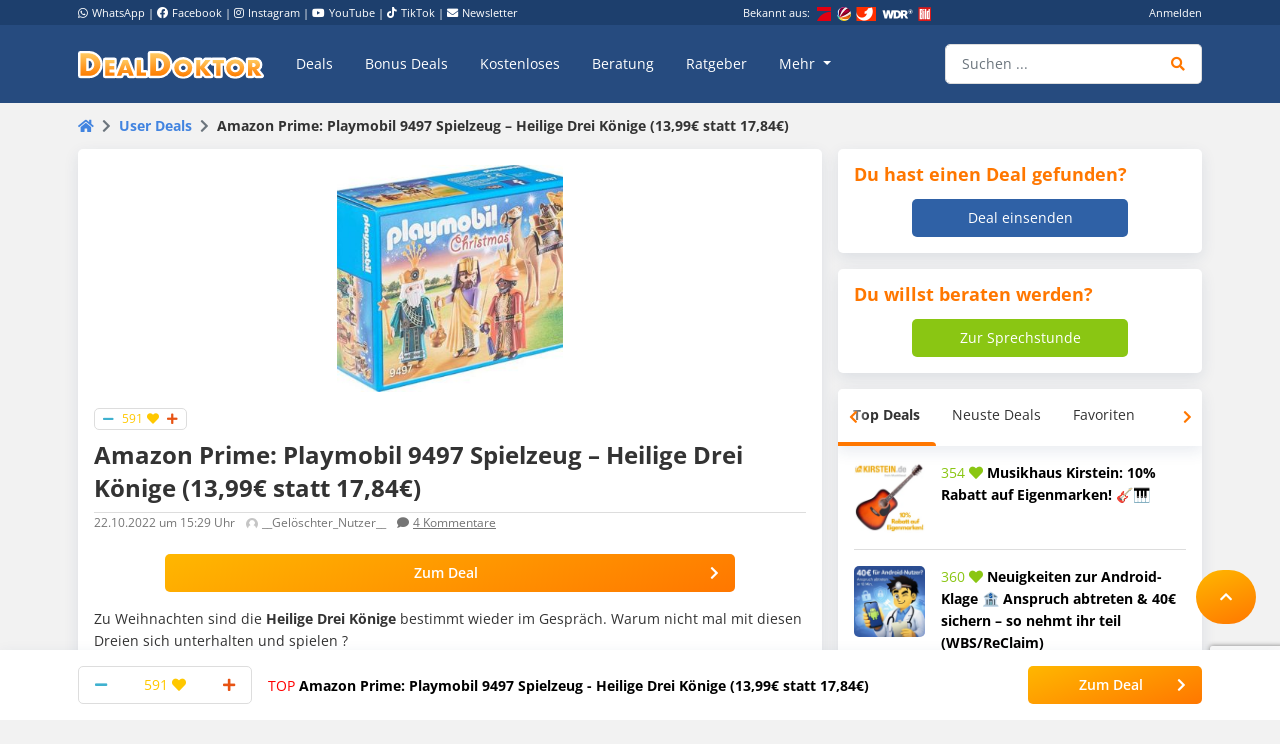

--- FILE ---
content_type: text/html; charset=UTF-8
request_url: https://www.dealdoktor.de/user-deals/amazon-prime-playmobil-9497-spielzeug-heilige-drei-koenige-1399e-statt-1784e/
body_size: 23024
content:
<!doctype html>
<html lang="de">
<head>
    <meta charset="UTF-8">
    <meta name="viewport" content="width=device-width, initial-scale=1, shrink-to-fit=no, user-scalable=no">

    <meta name='robots' content='index, follow, max-image-preview:large, max-snippet:-1, max-video-preview:-1' />
	<style>img:is([sizes="auto" i], [sizes^="auto," i]) { contain-intrinsic-size: 3000px 1500px }</style>
	
	<!-- This site is optimized with the Yoast SEO Premium plugin v26.8 (Yoast SEO v26.8) - https://yoast.com/product/yoast-seo-premium-wordpress/ -->
	<title>Amazon Prime: Playmobil 9497 Spielzeug - Heilige Drei Könige (13,99€ statt 17,84€)</title>
	<meta name="description" content="Zu Weihnachten sind die Heilige Drei Könige bestimmt wieder im Gespräch. Warum nicht mal mit diesen Dreien sich unterhalten und spielen ? Das könnt Ihr," />
	<link rel="canonical" href="https://www.dealdoktor.de/user-deals/amazon-prime-playmobil-9497-spielzeug-heilige-drei-koenige-1399e-statt-1784e/" />
	<meta property="og:locale" content="de_DE" />
	<meta property="og:type" content="article" />
	<meta property="og:title" content="Amazon Prime: Playmobil 9497 Spielzeug - Heilige Drei Könige (13,99€ statt 17,84€)" />
	<meta property="og:description" content="Zu Weihnachten sind die Heilige Drei Könige bestimmt wieder im Gespräch. Warum nicht mal mit diesen Dreien sich unterhalten und spielen ? Das könnt Ihr," />
	<meta property="og:url" content="https://www.dealdoktor.de/user-deals/amazon-prime-playmobil-9497-spielzeug-heilige-drei-koenige-1399e-statt-1784e/" />
	<meta property="og:site_name" content="Schnäppchen Blog mit Doktortitel • DealDoktor" />
	<meta property="article:publisher" content="https://www.facebook.com/DealDoktor/" />
	<meta property="og:image" content="https://www.dealdoktor.de/app/uploads/2018/07/DD-Open-Graph.jpg" />
	<meta property="og:image:width" content="1200" />
	<meta property="og:image:height" content="630" />
	<meta property="og:image:type" content="image/jpeg" />
	<meta name="twitter:label1" content="Geschätzte Lesezeit" />
	<meta name="twitter:data1" content="1 Minute" />
	<script type="application/ld+json" class="yoast-schema-graph">{"@context":"https://schema.org","@graph":[{"@type":"WebPage","@id":"https://www.dealdoktor.de/user-deals/amazon-prime-playmobil-9497-spielzeug-heilige-drei-koenige-1399e-statt-1784e/","url":"https://www.dealdoktor.de/user-deals/amazon-prime-playmobil-9497-spielzeug-heilige-drei-koenige-1399e-statt-1784e/","name":"Amazon Prime: Playmobil 9497 Spielzeug - Heilige Drei Könige (13,99€ statt 17,84€)","isPartOf":{"@id":"https://www.dealdoktor.de/#website"},"primaryImageOfPage":{"@id":"https://www.dealdoktor.de/user-deals/amazon-prime-playmobil-9497-spielzeug-heilige-drei-koenige-1399e-statt-1784e/#primaryimage"},"image":{"@id":"https://www.dealdoktor.de/user-deals/amazon-prime-playmobil-9497-spielzeug-heilige-drei-koenige-1399e-statt-1784e/#primaryimage"},"thumbnailUrl":"https://www.dealdoktor.de/app/uploads/user_deals/91xKS_qakCS._AC_UX679_.jpg","datePublished":"2022-10-22T13:29:45+00:00","description":"Zu Weihnachten sind die Heilige Drei Könige bestimmt wieder im Gespräch. Warum nicht mal mit diesen Dreien sich unterhalten und spielen ? Das könnt Ihr,","breadcrumb":{"@id":"https://www.dealdoktor.de/user-deals/amazon-prime-playmobil-9497-spielzeug-heilige-drei-koenige-1399e-statt-1784e/#breadcrumb"},"inLanguage":"de","potentialAction":[{"@type":"ReadAction","target":["https://www.dealdoktor.de/user-deals/amazon-prime-playmobil-9497-spielzeug-heilige-drei-koenige-1399e-statt-1784e/"]}]},{"@type":"ImageObject","inLanguage":"de","@id":"https://www.dealdoktor.de/user-deals/amazon-prime-playmobil-9497-spielzeug-heilige-drei-koenige-1399e-statt-1784e/#primaryimage","url":"https://www.dealdoktor.de/app/uploads/user_deals/91xKS_qakCS._AC_UX679_.jpg","contentUrl":"https://www.dealdoktor.de/app/uploads/user_deals/91xKS_qakCS._AC_UX679_.jpg","width":679,"height":623},{"@type":"BreadcrumbList","@id":"https://www.dealdoktor.de/user-deals/amazon-prime-playmobil-9497-spielzeug-heilige-drei-koenige-1399e-statt-1784e/#breadcrumb","itemListElement":[{"@type":"ListItem","position":1,"name":"DealDoktor Startseite","item":"https://www.dealdoktor.de/"},{"@type":"ListItem","position":2,"name":"User Deals","item":"https://www.dealdoktor.de/user-deals/"},{"@type":"ListItem","position":3,"name":"Amazon Prime: Playmobil 9497 Spielzeug &#8211; Heilige Drei Könige (13,99€ statt 17,84€)"}]},{"@type":"WebSite","@id":"https://www.dealdoktor.de/#website","url":"https://www.dealdoktor.de/","name":"Schnäppchen Blog mit Doktortitel • DealDoktor","description":"Unser Herz schlägt für Schnäppchen!","publisher":{"@id":"https://www.dealdoktor.de/#organization"},"potentialAction":[{"@type":"SearchAction","target":{"@type":"EntryPoint","urlTemplate":"https://www.dealdoktor.de/?s={search_term_string}"},"query-input":{"@type":"PropertyValueSpecification","valueRequired":true,"valueName":"search_term_string"}}],"inLanguage":"de"},{"@type":"Organization","@id":"https://www.dealdoktor.de/#organization","name":"DealDoktor","url":"https://www.dealdoktor.de/","logo":{"@type":"ImageObject","inLanguage":"de","@id":"https://www.dealdoktor.de/#/schema/logo/image/","url":"https://www.dealdoktor.de/app/uploads/2013/10/DealDoktor-Logo.jpg","contentUrl":"https://www.dealdoktor.de/app/uploads/2013/10/DealDoktor-Logo.jpg","width":1700,"height":1302,"caption":"DealDoktor"},"image":{"@id":"https://www.dealdoktor.de/#/schema/logo/image/"},"sameAs":["https://www.facebook.com/DealDoktor/","https://www.instagram.com/dealdoktor_top_deals/","https://www.youtube.com/channel/UC84kr38yE9QXCfPWAP3J2hQ"]}]}</script>
	<!-- / Yoast SEO Premium plugin. -->


<link rel='dns-prefetch' href='//cdnjs.cloudflare.com' />
<link rel="alternate" type="application/rss+xml" title="Schnäppchen Blog mit Doktortitel • DealDoktor &raquo; Feed" href="https://www.dealdoktor.de/feed/" />
<link rel="alternate" type="application/rss+xml" title="Schnäppchen Blog mit Doktortitel • DealDoktor &raquo; Kommentar-Feed" href="https://www.dealdoktor.de/comments/feed/" />
<link rel="alternate" type="application/rss+xml" title="Schnäppchen Blog mit Doktortitel • DealDoktor &raquo; Amazon Prime: Playmobil 9497 Spielzeug &#8211; Heilige Drei Könige (13,99€ statt 17,84€) Kommentar-Feed" href="https://www.dealdoktor.de/user-deals/amazon-prime-playmobil-9497-spielzeug-heilige-drei-koenige-1399e-statt-1784e/feed/" />
<style id='elasticpress-related-posts-style-inline-css' type='text/css'>
.editor-styles-wrapper .wp-block-elasticpress-related-posts ul,.wp-block-elasticpress-related-posts ul{list-style-type:none;padding:0}.editor-styles-wrapper .wp-block-elasticpress-related-posts ul li a>div{display:inline}

</style>
<style id='classic-theme-styles-inline-css' type='text/css'>
/*! This file is auto-generated */
.wp-block-button__link{color:#fff;background-color:#32373c;border-radius:9999px;box-shadow:none;text-decoration:none;padding:calc(.667em + 2px) calc(1.333em + 2px);font-size:1.125em}.wp-block-file__button{background:#32373c;color:#fff;text-decoration:none}
</style>
<style id='global-styles-inline-css' type='text/css'>
:root{--wp--preset--aspect-ratio--square: 1;--wp--preset--aspect-ratio--4-3: 4/3;--wp--preset--aspect-ratio--3-4: 3/4;--wp--preset--aspect-ratio--3-2: 3/2;--wp--preset--aspect-ratio--2-3: 2/3;--wp--preset--aspect-ratio--16-9: 16/9;--wp--preset--aspect-ratio--9-16: 9/16;--wp--preset--color--black: #000000;--wp--preset--color--cyan-bluish-gray: #abb8c3;--wp--preset--color--white: #ffffff;--wp--preset--color--pale-pink: #f78da7;--wp--preset--color--vivid-red: #cf2e2e;--wp--preset--color--luminous-vivid-orange: #ff6900;--wp--preset--color--luminous-vivid-amber: #fcb900;--wp--preset--color--light-green-cyan: #7bdcb5;--wp--preset--color--vivid-green-cyan: #00d084;--wp--preset--color--pale-cyan-blue: #8ed1fc;--wp--preset--color--vivid-cyan-blue: #0693e3;--wp--preset--color--vivid-purple: #9b51e0;--wp--preset--gradient--vivid-cyan-blue-to-vivid-purple: linear-gradient(135deg,rgba(6,147,227,1) 0%,rgb(155,81,224) 100%);--wp--preset--gradient--light-green-cyan-to-vivid-green-cyan: linear-gradient(135deg,rgb(122,220,180) 0%,rgb(0,208,130) 100%);--wp--preset--gradient--luminous-vivid-amber-to-luminous-vivid-orange: linear-gradient(135deg,rgba(252,185,0,1) 0%,rgba(255,105,0,1) 100%);--wp--preset--gradient--luminous-vivid-orange-to-vivid-red: linear-gradient(135deg,rgba(255,105,0,1) 0%,rgb(207,46,46) 100%);--wp--preset--gradient--very-light-gray-to-cyan-bluish-gray: linear-gradient(135deg,rgb(238,238,238) 0%,rgb(169,184,195) 100%);--wp--preset--gradient--cool-to-warm-spectrum: linear-gradient(135deg,rgb(74,234,220) 0%,rgb(151,120,209) 20%,rgb(207,42,186) 40%,rgb(238,44,130) 60%,rgb(251,105,98) 80%,rgb(254,248,76) 100%);--wp--preset--gradient--blush-light-purple: linear-gradient(135deg,rgb(255,206,236) 0%,rgb(152,150,240) 100%);--wp--preset--gradient--blush-bordeaux: linear-gradient(135deg,rgb(254,205,165) 0%,rgb(254,45,45) 50%,rgb(107,0,62) 100%);--wp--preset--gradient--luminous-dusk: linear-gradient(135deg,rgb(255,203,112) 0%,rgb(199,81,192) 50%,rgb(65,88,208) 100%);--wp--preset--gradient--pale-ocean: linear-gradient(135deg,rgb(255,245,203) 0%,rgb(182,227,212) 50%,rgb(51,167,181) 100%);--wp--preset--gradient--electric-grass: linear-gradient(135deg,rgb(202,248,128) 0%,rgb(113,206,126) 100%);--wp--preset--gradient--midnight: linear-gradient(135deg,rgb(2,3,129) 0%,rgb(40,116,252) 100%);--wp--preset--font-size--small: 13px;--wp--preset--font-size--medium: 20px;--wp--preset--font-size--large: 36px;--wp--preset--font-size--x-large: 42px;--wp--preset--spacing--20: 0.44rem;--wp--preset--spacing--30: 0.67rem;--wp--preset--spacing--40: 1rem;--wp--preset--spacing--50: 1.5rem;--wp--preset--spacing--60: 2.25rem;--wp--preset--spacing--70: 3.38rem;--wp--preset--spacing--80: 5.06rem;--wp--preset--shadow--natural: 6px 6px 9px rgba(0, 0, 0, 0.2);--wp--preset--shadow--deep: 12px 12px 50px rgba(0, 0, 0, 0.4);--wp--preset--shadow--sharp: 6px 6px 0px rgba(0, 0, 0, 0.2);--wp--preset--shadow--outlined: 6px 6px 0px -3px rgba(255, 255, 255, 1), 6px 6px rgba(0, 0, 0, 1);--wp--preset--shadow--crisp: 6px 6px 0px rgba(0, 0, 0, 1);}:where(.is-layout-flex){gap: 0.5em;}:where(.is-layout-grid){gap: 0.5em;}body .is-layout-flex{display: flex;}.is-layout-flex{flex-wrap: wrap;align-items: center;}.is-layout-flex > :is(*, div){margin: 0;}body .is-layout-grid{display: grid;}.is-layout-grid > :is(*, div){margin: 0;}:where(.wp-block-columns.is-layout-flex){gap: 2em;}:where(.wp-block-columns.is-layout-grid){gap: 2em;}:where(.wp-block-post-template.is-layout-flex){gap: 1.25em;}:where(.wp-block-post-template.is-layout-grid){gap: 1.25em;}.has-black-color{color: var(--wp--preset--color--black) !important;}.has-cyan-bluish-gray-color{color: var(--wp--preset--color--cyan-bluish-gray) !important;}.has-white-color{color: var(--wp--preset--color--white) !important;}.has-pale-pink-color{color: var(--wp--preset--color--pale-pink) !important;}.has-vivid-red-color{color: var(--wp--preset--color--vivid-red) !important;}.has-luminous-vivid-orange-color{color: var(--wp--preset--color--luminous-vivid-orange) !important;}.has-luminous-vivid-amber-color{color: var(--wp--preset--color--luminous-vivid-amber) !important;}.has-light-green-cyan-color{color: var(--wp--preset--color--light-green-cyan) !important;}.has-vivid-green-cyan-color{color: var(--wp--preset--color--vivid-green-cyan) !important;}.has-pale-cyan-blue-color{color: var(--wp--preset--color--pale-cyan-blue) !important;}.has-vivid-cyan-blue-color{color: var(--wp--preset--color--vivid-cyan-blue) !important;}.has-vivid-purple-color{color: var(--wp--preset--color--vivid-purple) !important;}.has-black-background-color{background-color: var(--wp--preset--color--black) !important;}.has-cyan-bluish-gray-background-color{background-color: var(--wp--preset--color--cyan-bluish-gray) !important;}.has-white-background-color{background-color: var(--wp--preset--color--white) !important;}.has-pale-pink-background-color{background-color: var(--wp--preset--color--pale-pink) !important;}.has-vivid-red-background-color{background-color: var(--wp--preset--color--vivid-red) !important;}.has-luminous-vivid-orange-background-color{background-color: var(--wp--preset--color--luminous-vivid-orange) !important;}.has-luminous-vivid-amber-background-color{background-color: var(--wp--preset--color--luminous-vivid-amber) !important;}.has-light-green-cyan-background-color{background-color: var(--wp--preset--color--light-green-cyan) !important;}.has-vivid-green-cyan-background-color{background-color: var(--wp--preset--color--vivid-green-cyan) !important;}.has-pale-cyan-blue-background-color{background-color: var(--wp--preset--color--pale-cyan-blue) !important;}.has-vivid-cyan-blue-background-color{background-color: var(--wp--preset--color--vivid-cyan-blue) !important;}.has-vivid-purple-background-color{background-color: var(--wp--preset--color--vivid-purple) !important;}.has-black-border-color{border-color: var(--wp--preset--color--black) !important;}.has-cyan-bluish-gray-border-color{border-color: var(--wp--preset--color--cyan-bluish-gray) !important;}.has-white-border-color{border-color: var(--wp--preset--color--white) !important;}.has-pale-pink-border-color{border-color: var(--wp--preset--color--pale-pink) !important;}.has-vivid-red-border-color{border-color: var(--wp--preset--color--vivid-red) !important;}.has-luminous-vivid-orange-border-color{border-color: var(--wp--preset--color--luminous-vivid-orange) !important;}.has-luminous-vivid-amber-border-color{border-color: var(--wp--preset--color--luminous-vivid-amber) !important;}.has-light-green-cyan-border-color{border-color: var(--wp--preset--color--light-green-cyan) !important;}.has-vivid-green-cyan-border-color{border-color: var(--wp--preset--color--vivid-green-cyan) !important;}.has-pale-cyan-blue-border-color{border-color: var(--wp--preset--color--pale-cyan-blue) !important;}.has-vivid-cyan-blue-border-color{border-color: var(--wp--preset--color--vivid-cyan-blue) !important;}.has-vivid-purple-border-color{border-color: var(--wp--preset--color--vivid-purple) !important;}.has-vivid-cyan-blue-to-vivid-purple-gradient-background{background: var(--wp--preset--gradient--vivid-cyan-blue-to-vivid-purple) !important;}.has-light-green-cyan-to-vivid-green-cyan-gradient-background{background: var(--wp--preset--gradient--light-green-cyan-to-vivid-green-cyan) !important;}.has-luminous-vivid-amber-to-luminous-vivid-orange-gradient-background{background: var(--wp--preset--gradient--luminous-vivid-amber-to-luminous-vivid-orange) !important;}.has-luminous-vivid-orange-to-vivid-red-gradient-background{background: var(--wp--preset--gradient--luminous-vivid-orange-to-vivid-red) !important;}.has-very-light-gray-to-cyan-bluish-gray-gradient-background{background: var(--wp--preset--gradient--very-light-gray-to-cyan-bluish-gray) !important;}.has-cool-to-warm-spectrum-gradient-background{background: var(--wp--preset--gradient--cool-to-warm-spectrum) !important;}.has-blush-light-purple-gradient-background{background: var(--wp--preset--gradient--blush-light-purple) !important;}.has-blush-bordeaux-gradient-background{background: var(--wp--preset--gradient--blush-bordeaux) !important;}.has-luminous-dusk-gradient-background{background: var(--wp--preset--gradient--luminous-dusk) !important;}.has-pale-ocean-gradient-background{background: var(--wp--preset--gradient--pale-ocean) !important;}.has-electric-grass-gradient-background{background: var(--wp--preset--gradient--electric-grass) !important;}.has-midnight-gradient-background{background: var(--wp--preset--gradient--midnight) !important;}.has-small-font-size{font-size: var(--wp--preset--font-size--small) !important;}.has-medium-font-size{font-size: var(--wp--preset--font-size--medium) !important;}.has-large-font-size{font-size: var(--wp--preset--font-size--large) !important;}.has-x-large-font-size{font-size: var(--wp--preset--font-size--x-large) !important;}
:where(.wp-block-post-template.is-layout-flex){gap: 1.25em;}:where(.wp-block-post-template.is-layout-grid){gap: 1.25em;}
:where(.wp-block-columns.is-layout-flex){gap: 2em;}:where(.wp-block-columns.is-layout-grid){gap: 2em;}
:root :where(.wp-block-pullquote){font-size: 1.5em;line-height: 1.6;}
</style>
<link rel='stylesheet' id='app-head-css' href='https://www.dealdoktor.de/build/app-head.ba7f1325.css?ver=401f199607d08cd060b0bfa24da2a38b' type='text/css' media='all' />
<link rel='stylesheet' id='app-css' href='https://www.dealdoktor.de/build/app.e2055e8c.css?ver=401f199607d08cd060b0bfa24da2a38b' type='text/css' media='all' />
<link rel='stylesheet' id='contact-form-7-css' href='https://www.dealdoktor.de/app/plugins/contact-form-7/includes/css/styles.css?ver=6.0.6' type='text/css' media='all' />
<link rel='stylesheet' id='go-pricing-styles-css' href='https://www.dealdoktor.de/app/plugins/go_pricing/assets/css/go_pricing_styles.css?ver=3.4' type='text/css' media='all' />
<style id='go-pricing-styles-inline-css' type='text/css'>
div.gw-go-footer-row a.deal-button, div.gw-go-footer-row a.deal-button:visited, div.gw-go-footer-row a.deal-button:active{
  color:#fff !important;
}
ul.gw-go-body > li .gw-go-body-cell{
   vertical-align: top;
}
</style>
<link rel='stylesheet' id='theme-my-login-css' href='https://www.dealdoktor.de/app/plugins/theme-my-login/assets/styles/theme-my-login.min.css?ver=7.1.12' type='text/css' media='all' />
<link rel='stylesheet' id='responsive-embeds-css' href='https://www.dealdoktor.de/app/plugins/tmx-optimize-wp/Resources/css/responsive-embeds.min.css?ver=1.9.0' type='text/css' media='all' />
<link rel='stylesheet' id='tmx-search-css' href='https://www.dealdoktor.de/app/plugins/tmx-search/Resources/css/autocomplete.css?ver=401f199607d08cd060b0bfa24da2a38b' type='text/css' media='all' />
<link rel='stylesheet' id='elasticpress-facets-css' href='https://www.dealdoktor.de/app/plugins/elasticpress/dist/css/facets-styles.css?ver=6bf8a1bf958961284a92' type='text/css' media='all' />
<script type="text/javascript" src="https://www.dealdoktor.de/wp/wp-includes/js/jquery/jquery.min.js?ver=3.7.1" id="jquery-core-js"></script>
<script type="text/javascript" src="https://www.dealdoktor.de/wp/wp-includes/js/jquery/jquery-migrate.min.js?ver=3.4.1" id="jquery-migrate-js"></script>
<script type="text/javascript" src="https://www.dealdoktor.de/build/app-head.ea6131ad.js?ver=1.0.0" id="app-head-js"></script>
<script type="text/javascript" id="gw-tweenmax-js-before">
/* <![CDATA[ */
var oldGS=window.GreenSockGlobals,oldGSQueue=window._gsQueue,oldGSDefine=window._gsDefine;window._gsDefine=null;delete(window._gsDefine);var gwGS=window.GreenSockGlobals={};
/* ]]> */
</script>
<script type="text/javascript" src="https://cdnjs.cloudflare.com/ajax/libs/gsap/1.11.2/TweenMax.min.js" id="gw-tweenmax-js"></script>
<script type="text/javascript" id="gw-tweenmax-js-after">
/* <![CDATA[ */
try{window.GreenSockGlobals=null;window._gsQueue=null;window._gsDefine=null;delete(window.GreenSockGlobals);delete(window._gsQueue);delete(window._gsDefine);window.GreenSockGlobals=oldGS;window._gsQueue=oldGSQueue;window._gsDefine=oldGSDefine;}catch(e){}
/* ]]> */
</script>
<script type="text/javascript" id="tsdk-js-js-extra">
/* <![CDATA[ */
var tsdk_data = {"context":{"dimensions":{"register":[],"status_code":200,"page_path":"https:\/\/www.dealdoktor.de\/user-deals\/amazon-prime-playmobil-9497-spielzeug-heilige-drei-koenige-1399e-statt-1784e\/","signed_in":0,"content_label":"user-deals\/_detail\/1517042","content_id":"1517042","content_type":"userdeal","content_slug":"amazon-prime-playmobil-9497-spielzeug-heilige-drei-koenige-1399e-statt-1784e","content_title":"Amazon Prime: Playmobil 9497 Spielzeug - Heilige Drei K\u00f6nige (13,99\u20ac statt 17,84\u20ac)","content_length":633,"rating_score":591,"published_date":"2022-10-22T15:29:45+02:00","modified_date":"2022-10-22T15:29:45+02:00","author_id":"40808","content_group":"posts"},"do_not_track":false},"config":{"version":"1.2.1","debug":false,"content_types":{"post":{"type":"post","label":"deals","group":"posts"},"attachment":{"type":"attachment","label":"medien","group":"posts"},"category":{"type":"category","label":"deal-kategorien","group":"terms"},"post_tag":{"type":"post_tag","label":"schlagworte","group":"terms"},"page":{"type":"page","label":"seiten","group":"posts"},"user":{"type":"user","label":"benutzer","group":null},"comment":{"type":"comment","label":"kommentare","group":null},"userdeal":{"type":"userdeal","label":"user-deals","group":"posts"},"userdealcat":{"type":"userdealcat","label":"user-deal-kategorien","group":"terms"},"magazin":{"type":"magazin","label":"ratgeber","group":"posts"},"magazincat":{"type":"magazincat","label":"ratgeber-kategorien","group":"terms"},"bonus":{"type":"bonus","label":"bonus-deals","group":"posts"},"bonuscat":{"type":"bonuscat","label":"bonus-deal-kategorien","group":"terms"},"shop":{"type":"shop","label":"shops","group":"terms"},"shop_category":{"type":"shop_category","label":"shop-kategorien","group":"terms"},"topic":{"type":"topic","label":"themenwelten","group":"terms"},"beratung":{"type":"beratung","label":"beratungsanfragen","group":"posts"},"beratungscat":{"type":"beratungscat","label":"beratungsanfrage-kategorien","group":"terms"},"coupon":{"type":"coupon","label":"gutscheine","group":"posts"},"secret":{"type":"secret","label":"secret-deals","group":"posts"}},"content_groups":["posts","terms"]}};
/* ]]> */
</script>
<script type="text/javascript" src="https://www.dealdoktor.de/app/plugins/tmx-tsdk/public/assets/tsdk.js?ver=1.0.0" id="tsdk-js-js"></script>
<link rel="https://api.w.org/" href="https://www.dealdoktor.de/wp-json/" /><link rel='shortlink' href='https://www.dealdoktor.de/?p=1517042' />
<link rel="alternate" title="oEmbed (JSON)" type="application/json+oembed" href="https://www.dealdoktor.de/wp-json/oembed/1.0/embed?url=https%3A%2F%2Fwww.dealdoktor.de%2Fuser-deals%2Famazon-prime-playmobil-9497-spielzeug-heilige-drei-koenige-1399e-statt-1784e%2F" />
<link rel="alternate" title="oEmbed (XML)" type="text/xml+oembed" href="https://www.dealdoktor.de/wp-json/oembed/1.0/embed?url=https%3A%2F%2Fwww.dealdoktor.de%2Fuser-deals%2Famazon-prime-playmobil-9497-spielzeug-heilige-drei-koenige-1399e-statt-1784e%2F&#038;format=xml" />
    <meta name="apple-mobile-web-app-capable" content="yes" />
    <meta name="apple-mobile-web-app-status-bar-style" content="black-translucent" />
            <meta name="apple-mobile-web-app-title" content="Schnäppchen Blog mit Doktortitel • DealDoktor" />
        <link rel="manifest" href="/manifest.json" />


    <link rel="apple-touch-icon" sizes="180x180" href="/images/favicon/apple-touch-icon.png">
    <link rel="icon" type="image/png" sizes="32x32" href="/images/favicon/favicon-32x32.png">
    <link rel="icon" type="image/png" sizes="16x16" href="/images/favicon/favicon-16x16.png">
    <link rel="manifest" href="/site.webmanifest">

                <script>
        function loadFbq() {
            fbq('track', 'PageView');
        }
    </script>
</head>
<body class="userdeal-template-default single single-userdeal postid-1517042">
<!-- PAGE -->
<div class="page">

    
        <!-- HEADER -->
        <div class="container-fluid bg-blue-400 d-none d-lg-block partner-projects">
            <div class="container pt-1 pb-1 text-small text-white">
                <div class="row">

                    <div class="col-7 d-none d-md-block">
                        <a href="https://www.whatsapp.com/channel/0029VaD4Q9VGk1FrgkHwS30L" rel="noopener" target="_blank" class="text-white"><i class="fab fa-whatsapp mr-1"></i>WhatsApp</a> |
                        <a href="https://www.facebook.com/DealDoktor/" rel="noopener" target="_blank" class="text-white"><i class="fab fa-facebook mr-1"></i>Facebook</a> |
                        <a href="https://instagram.com/dealdoktor_top_deals" rel="noopener" target="_blank" class="text-white"><i class="fab fa-instagram mr-1"></i>Instagram</a> |
                        <a href="https://www.youtube.com/c/dealdoktor" rel="noopener" target="_blank" class="text-white"><i class="fab fa-youtube mr-1"></i>YouTube</a> |
                        <a href="https://www.tiktok.com/@dealdoktor.de" rel="noopener" target="_blank" class="text-white"><i class="fab fa-tiktok mr-1"></i>TikTok</a> |
                        <a href="/newsletter" rel="noopener" target="_blank" class="text-white"><i class="fas fa-envelope mr-1"></i>Newsletter</a>
                    </div>

                    <div class="col-3 d-none d-md-block">
                        <span class="mr-1">Bekannt aus:</span>
                        <img height="14px" src="/images/bekannt-aus-logos.png" alt="ZDF, RTL, WDR, Sat1 und Bild">
                    </div>

                    <div class="col-6 col-md-2 text-right d-none d-lg-block">
                                                    <a data-toggle="modal" data-target="#login-modal" data-href="https://www.dealdoktor.de/api/loginModal" class="text-white">Anmelden</a>
                            <script type="text/javascript">
                                jQuery(document).ready(function () {
                                    jQuery("#login-modal").on("show.bs.modal", function(e) {
                                        var link = jQuery(e.relatedTarget);
                                        var href = link.attr("data-href");
                                        if (href) {
                                            link.removeAttr("data-href");
                                            jQuery(this).find(".modal-body").load(href);
                                        }
                                    });
                                });
                            </script>
                                            </div>
                </div>
            </div>
        </div>
        <!-- HEADER -->

        
            <!-- NAVBAR -->
            <div class="container-fluid navbar-wrapper">
                <div class="container position-relative site-branding">
                    <nav class="navbar navbar-main navbar-dark navbar-expand-xl">
                        <a class="navbar-brand" href="https://www.dealdoktor.de/" aria-label="DealDoktor.de" data-event-category="site-branding" data-event-label="header-home-logo-link">
                            <img src="/images/logo.svg" style="width: 186px;height: auto;" alt="DealDoktor.de Logo">
                        </a>

                                                    <a class="btn btn-rounded btn-navbar-mobile ml-auto mr-2 d-lg-none" data-toggle="modal" data-target="#login-modal" data-href="https://www.dealdoktor.de/api/loginModal" style="background-color: rgba(255, 255, 255, .2)">
                                <i class="fas fa-user text-white"></i>
                            </a>

                            <script type="text/javascript">
                                jQuery(document).ready(function () {
                                    jQuery("#login-modal").on("show.bs.modal", function(e) {
                                        var link = jQuery(e.relatedTarget);
                                        var href = link.attr("data-href");
                                        if (href) {
                                            link.removeAttr("data-href");
                                            jQuery(this).find(".modal-body").load(href);
                                        }
                                    });
                                });
                            </script>
                        
                        <button class="navbar-toggler" type="button" data-toggle="collapse" data-target="#navbarNav" aria-controls="navbarNav" aria-expanded="false" aria-label="Toggle navigation">
                            <span class="navbar-toggler-icon"></span>
                        </button>
                        <div class="collapse navbar-collapse" id="navbarNav">
                            
<ul class="navbar-nav mr-auto dd-main-navbar">
            <li class="nav-item">
                            <a class="nav-link  menu-item menu-item-type-custom menu-item-object-custom"                         href="https://www.dealdoktor.de/"
            
                   data-event-category="dd-main-navbar" data-event-label="main-navbar-deals">Deals</a>
                    </li>
            <li class="nav-item">
                            <a class="nav-link  menu-item menu-item-type-post_type_archive menu-item-object-bonus"             href="https://www.dealdoktor.de/bonus-deals/"
            
                   data-event-category="dd-main-navbar" data-event-label="main-navbar-bonus-deals">Bonus Deals</a>
                    </li>
            <li class="nav-item">
                            <a class="nav-link  menu-item menu-item-type-taxonomy menu-item-object-topic"             href="https://www.dealdoktor.de/themenwelten/gratis/"
            
                   data-event-category="dd-main-navbar" data-event-label="main-navbar-forfree">Kostenloses</a>
                    </li>
            <li class="nav-item">
                            <a class="nav-link  menu-item menu-item-type-post_type_archive menu-item-object-beratung"             href="https://www.dealdoktor.de/beratung/"
            
                   data-event-category="dd-main-navbar" data-event-label="main-navbar-ask-doctor">Beratung</a>
                    </li>
            <li class="nav-item">
                            <a class="nav-link  menu-item menu-item-type-post_type_archive menu-item-object-magazin"             href="https://www.dealdoktor.de/magazin/"
            
                   data-event-category="dd-main-navbar" data-event-label="main-navbar-magazin">Ratgeber</a>
                    </li>
            <li class="nav-item dropdown">
                            <a class="nav-link  menu-item menu-item-type-custom menu-item-object-custom dropdown-toggle"                         href="https://www.dealdoktor.de/#"
             role="button" data-toggle="dropdown" aria-haspopup="true" aria-expanded="false"
                data-event-category="dd-main-navbar" data-event-label="main-navbar-more">
                    Mehr
                </a>
                <div class="dropdown-menu">
                                            <a class=" menu-item menu-item-type-custom menu-item-object-custom dropdown-item"                         href="https://www.dealdoktor.de/themenwelten/"
            >Themenwelten</a>
                                            <a class=" menu-item menu-item-type-custom menu-item-object-custom dropdown-item"             href="https://www.dealdoktor.de/ueber-dealdoktor/"
            >Über DealDoktor</a>
                                    </div>
                    </li>
    </ul>

                            <form class="form-inline search searchform position-relative" action="/">
                                <div class="input-group w-100">
                                    <input type="search" value="" name="s" class="form-control autocomplete" placeholder="Suchen ..." aria-label="Suchen ..."
                                           data-event-category="searchform" data-event-label="navbar-search-submit-enter" data-event-action="enter">
                                    <div class="input-group-append">
                                        <button type="submit" class="btn btn-input" aria-label="Suche"
                                                data-event-category="searchform" data-event-label="navbar-search-submit-button"><i class="fas fa-search"></i></button>
                                    </div>
                                </div>
                            </form>

                            <div class="row d-md-none">
                                <div class="col-12 mt-3">
                                                                            


            <a href="/deal-einsenden/"   target="_self" class="btn btn-primary-gradient btn-block   "
            >Deal einsenden<i class="fas fa-plus"></i></a>
    
                                                                    </div>
                            </div>

                        </div>
                    </nav>
                    <a title="Zur Startseite" href="/" class="position-absolute d-none d-xxl-block" style="z-index: 20; height: 100px; width: 100px; bottom: 0; right: -110px;">
                        <img class="h-100" title="DealDoktor - Unser Herz schlägt für Schnäppchen" src="/images/dealdoktor-logo-head.png" alt="Der DealDoktor">
                    </a>
                </div>
            </div>
            <!-- NAVBAR -->

            <!-- PROMOTION BANNER -->
            
            <!-- PROMOTION BANNER -->

            
    
        
        
        <div class="container mt-3">
            
    

    <div class="row">
        <!-- BREADCRUMB -->
        <div class="col-12">
            <div class="row"><div class="col-12"><ul class="breadcrumb" id="breadcrumbs"><li class="breadcrumb-item"><a data-event-category="breadcrumbs" data-event-label="breadcrumb-home" href="https://www.dealdoktor.de/"><i class="fa fa-home"></i></a></li>  <li class="breadcrumb-item"><a data-event-category="breadcrumbs" data-event-label="breadcrumbs" href="https://www.dealdoktor.de/user-deals/">User Deals</a></li>  <li class="breadcrumb-item active">Amazon Prime: Playmobil 9497 Spielzeug &#8211; Heilige Drei Könige (13,99€ statt 17,84€)</li></ul></div></div>
        </div>
        <!-- BREADCRUMB -->

        <!-- CONTENT -->
        <div class="col-12 col-lg-8 page-content">

            <!-- DEAL -->
            <div class="box box-deal box-xs-gapless" data-uuid="0183ffe2-9d28-70b1-8f96-3935bd9374d0">
                <!-- FLASH MESSAGES -->
                
                <div class="row">
                    <div class="col-6 offset-3 d-block col-md-4 offset-md-4 mb-3">
                        <a href="https://www.dealdoktor.de/goto/deal/452271/" target="_blank">
                                                            


                                                                                        
<img class="img-thumbnail " title="91xKS_qakCS._AC_UX679_" src="https://www.dealdoktor.de/app/uploads/user_deals/91xKS_qakCS._AC_UX679_-300x300.jpg" alt="91xKS_qakCS._AC_UX679_">

                                                    </a>
                    </div>
                    <div class="col-12">
                        <div class="row">
                            <div class="col-12">
                                
                                



<div class="voting " data-post-uuid="0183ffe2-9d28-70b1-8f96-3935bd9374d0" data-user-uuid="">
    <div class="voting-decrease"  data-event-category="voting-bar-control" data-event-label="voting-bar-down-button">
        <i class="fas fa-minus"></i>
    </div>
    <div class="voting-value voting-degree-59">591</div>
    <div class="voting-increase"  data-event-category="voting-bar-control" data-event-label="voting-bar-up-button">
        <i class="fas fa-plus"></i>
    </div>
</div>




                                
                                
                            </div>
                            <div class="col-12">
                                <h1 class="title">
                                    
                                    Amazon Prime: Playmobil 9497 Spielzeug – Heilige Drei Könige (13,99€ statt 17,84€)
                                </h1>

                                

<div class="meta">
    <ul class="">

                
                                                

    <li>22.10.2022<span class="d-md-inline d-none"> um 15:29 Uhr</span></li>


                                        
                                                                                                                                                                                                                            


    <li class="meta-autor"><img src="/images/avatar-default.jpg" alt="Avatar von __Gelöschter_Nutzer__">__Gelöschter_Nutzer__</li>

                                        
                                        


            <li class="meta-comment "><a href="https://www.dealdoktor.de/user-deals/amazon-prime-playmobil-9497-spielzeug-heilige-drei-koenige-1399e-statt-1784e/#comments" >4<span class="d-md-inline d-none"> Kommentare</span></a></li>
    

                                        

                                        

                                        
                                        </ul>
</div>
                                <div class="content">

                                    
                                        
 

    <a href="https://www.dealdoktor.de/goto/deal/452271/"  target="_blank" class="btn btn-deal btn-shine btn-primary-gradient btn-block mt-3 d-none d-md-block" data-event-category="box" data-event-label="deal-button" >Zum Deal</a>


                                    
                                    <p>Zu Weihnachten sind die <strong>Heilige Drei Könige</strong> bestimmt wieder im Gespräch. Warum nicht mal mit diesen Dreien sich unterhalten und spielen ?</p>
<p>Das könnt Ihr, oder besser gesagt, Eure Kinder, wenn Ihr Euch <strong><em>Playmobil 9497 Spielzeug &#8211; Heilige Drei Könige Unisex-Kinder</em></strong> von Amazon Prime holt. die gibt es für nur 13,99€.</p>
<p>Den nächsten Idealo-Bestpreis hat <strong>galaxus.de</strong> mit 17,84€ (VSK-frei).</p>
<p><strong>Die Daten von Amazon Prime</strong> (ich übernehme keine Haftung für die Richtigkeit 😉):</p>
<ul>
<li>Die Könige sind prachtvoll gekleidet</li>
<li>Haben Weihrauch-, Gold- und Myrrhegefäße bei sich</li>
<li>Schmuckkästchen kann am Sattel befestigt werden</li>
<li>Mit viel Zubehör</li>
<li>Herkunftsland: Malta</li>
</ul>


                                    
                                                                        
                                </div>
                                                                    <p>
                                        <small>
                                            <em>
                                                <p>Wenn du über einen Link auf dieser Seite ein Produkt kaufst, erhalten wir oftmals eine kleine Provision als Vergütung. Für dich entstehen dabei keinerlei Mehrkosten und dir bleibt frei wo du bestellst. Diese Provisionen haben in keinem Fall Auswirkung auf unsere Beiträge. Zu den Partnerprogrammen und Partnerschaften gehört unter anderem eBay und das Amazon PartnerNet. Als Amazon-Partner verdienen wir an qualifizierten Verkäufen.</p>
                                            </em>
                                        </small>
                                    </p>
                                
                                

                            </div>
                        </div>
                    </div>
                </div>
            </div>
            <!-- DEAL -->

                        <div class="fixed-content fixed-content-publift publift-wrapper" id="fixed-content-2648" style="margin-bottom: 15px; max-width: 100%;">
                    <div class="fixed-publift-2648"
                            style="display: inline-block; width: 100%; height: 200px;"
                            data-fuse="23209577078"
        >
        </div>
    </div>

    <script>
        if (typeof $ == 'undefined') {
            var $ = jQuery;
        }
        window.didomiOnReady = window.didomiOnReady || [];
        window.didomiOnReady.push(function (Didomi) {
            $('.fc-didomi-status').each(function() {
                $(this).text('Didomi geladen');
            });
            if (Didomi.isConsentRequired()) {
                Didomi.getObservableOnUserConsentStatusForVendor('c:publift-nZiiaREZ')
                    .subscribe(function (consentStatusForVendor) {
                        // The consent status for the vendor has changed
                        if (consentStatusForVendor === true) {
                            $('.fc-didomi-publift-consent').each(function() {
                                $(this).text('Publift consent: Ja');
                            });
                        } else if (consentStatusForVendor === false) {
                            $('.fc-didomi-publift-consent').each(function() {
                                $(this).text('Publift consent: Nein');
                            });
                        }
                    });
            } else {
                $('.fc-didomi-status').each(function() {
                    $(this).text('Didomi geladen. Keine Zustimmung erforderlich (Nicht EU-Land)');
                });
            }
        });
    </script>


            <!-- AUTHOR -->
            
                                        
                                        
                                                    <!-- AUTHOR -->

            <!-- COMMENTS -->
            <div class="box box-xs-gapless mb-3" id="comments" style="overflow: unset;">
                <div class="row">
                    <div class="col-7">
                        <span class="h2">Kommentare (4)</span>
                    </div>
                                            <div class="col-5 text-right">
                            <a href="#write-comment">Kommentar schreiben</a>
                        </div>
                                    </div>

                <div id="comment-list">
                    <ul class="comments">
                        <!-- COMMENTS LIST -->
                        
    


        <li class="comment row single-comment  " id="comment-2158934" data-id="2158934" data-uuid="0184015b-db60-73c3-8dd0-22001aeddb07">
    <div class="col-2">
        <a href="#">
            <div class="img-user-avatar-wrapper">
                <a href="/users/014fdf79-2e28-7334-93b5-6a478276007f/">
                    <img class="img-user-avatar voting-degree-4 border-3" src="/app/uploads/users/014fdf79-2e28-7334-93b5-6a478276007f/7ee5a34c2dd953b2aa70d2926b189fc7.jpg" alt="Avatar von Pilzener">
                </a>
            </div>
        </a>
    </div>

    <div class="col-10">
        <div class="row">
            <div class="col-6">
                                    <a class="comment-author" href="/users/014fdf79-2e28-7334-93b5-6a478276007f/">
                        Pilzener
                                                    <small class="ml-1 font-weight-normal voting-degree-4">Oberarzt/-ärztin</small>
                                            </a>
                            </div>
            <div class="col-6 text-right">
                <div class="meta">
                    <ul>
                                                    <li><i class="fas fa-desktop"></i></li>
                                                <li>22.10.2022, 20:21</li>
                                                    <li>
                                <a class="copy-comment-urls" data-clipboard-text="https://www.dealdoktor.de/user-deals/amazon-prime-playmobil-9497-spielzeug-heilige-drei-koenige-1399e-statt-1784e/?comment=2158934#comment-2158934"
                                   data-toggle="tooltip" data-trigger="manual" data-placement="bottom" title="Link zum Kommentar kopiert!"
                                >
                                    <i class="fas fa-share-alt"></i>
                                </a>
                            </li>
                                            </ul>
                </div>
            </div>
        </div>
                <div class="content">
            <p>Ein schönes Geschenk zum Nikolaus oder als Mitbringsel für Kids</p>

        </div>

                    <div class="comment-images" data-commentid="2158934">
                

                            </div>
        
        
        <div class="meta meta-navigation">
            <ul>
                                    <li>
                                                    <a class="comment-reply-link"
                               href="/user-deals/amazon-prime-playmobil-9497-spielzeug-heilige-drei-koenige-1399e-statt-1784e/#comment-2158934"
                               data-commentid="2158934"
                               data-commentauthor="Pilzener"
                               data-postid="1517042"
                               data-belowelement="comment-2158934"
                               data-respondelement="comment"
                               data-replyto="Antworte auf Pilzener"
                               aria-label="Antworte auf Pilzener"
                            >
                                Antworten
                            </a>
                                            </li>
                
                
                                                    <li class="meta-like ">
                        <a href="javascript:void(0);"
                           class="comment-like"
                           >
                            0
                        </a>
                    </li>
                
                
                            </ul>
        </div>
    </div>
</li>
<ul class="children">

    


        <li class="comment row single-comment  " id="comment-2159071" data-id="2159071" data-uuid="018403a9-6d10-73b9-9d60-006873731c42">
    <div class="col-2">
        <a href="#">
            <div class="img-user-avatar-wrapper">
                <a href="/users/014ef3ce-bc68-7269-81a7-1597df2dbd7d/">
                    <img class="img-user-avatar voting-degree-1 border-3" src="/images/avatar-default.jpg" alt="Avatar von __Gelöschter_Nutzer__">
                </a>
            </div>
        </a>
    </div>

    <div class="col-10">
        <div class="row">
            <div class="col-6">
                                    <a class="comment-author" href="/users/014ef3ce-bc68-7269-81a7-1597df2dbd7d/">
                        __Gelöschter_Nutzer__
                                                    <small class="ml-1 font-weight-normal voting-degree-1">Studi</small>
                                            </a>
                            </div>
            <div class="col-6 text-right">
                <div class="meta">
                    <ul>
                                                    <li><i class="fas fa-desktop"></i></li>
                                                <li>23.10.2022, 07:05</li>
                                                    <li>
                                <a class="copy-comment-urls" data-clipboard-text="https://www.dealdoktor.de/user-deals/amazon-prime-playmobil-9497-spielzeug-heilige-drei-koenige-1399e-statt-1784e/?comment=2159071#comment-2159071"
                                   data-toggle="tooltip" data-trigger="manual" data-placement="bottom" title="Link zum Kommentar kopiert!"
                                >
                                    <i class="fas fa-share-alt"></i>
                                </a>
                            </li>
                                            </ul>
                </div>
            </div>
        </div>
                <div class="content">
            <p>@Pilzener:<br />
Für den Nikolaus ?<br />
Da übertreibt mal wieder einer.  😉 🤣🤣<br />
In die Stiefel und Schuhe gehören nur Süßigkeiten.<br />
Als Mitbringsel ist das noch okay.</p>

        </div>

                    <div class="comment-images" data-commentid="2159071">
                

                            </div>
        
        
        <div class="meta meta-navigation">
            <ul>
                                    <li>
                                                    <a class="comment-reply-link"
                               href="/user-deals/amazon-prime-playmobil-9497-spielzeug-heilige-drei-koenige-1399e-statt-1784e/#comment-2159071"
                               data-commentid="2159071"
                               data-commentauthor="Gast"
                               data-postid="1517042"
                               data-belowelement="comment-2159071"
                               data-respondelement="comment"
                               data-replyto="Antworte auf Gast"
                               aria-label="Antworte auf Gast"
                            >
                                Antworten
                            </a>
                                            </li>
                
                
                                                    <li class="meta-like ">
                        <a href="javascript:void(0);"
                           class="comment-like"
                           >
                            0
                        </a>
                    </li>
                
                
                            </ul>
        </div>
    </div>
</li>
</li><!-- #comment-## -->
</ul><!-- .children -->
</li><!-- #comment-## -->

    


        <li class="comment row single-comment  " id="comment-2158948" data-id="2158948" data-uuid="0184019b-0740-70d0-87ab-6004abc0e435">
    <div class="col-2">
        <a href="#">
            <div class="img-user-avatar-wrapper">
                <a href="/users/016fa092-e0d0-71fc-8873-30cd17484fc7/">
                    <img class="img-user-avatar voting-degree-4 border-3" src="/app/uploads/users/016fa092-e0d0-71fc-8873-30cd17484fc7/f16bc99a687ce4182454e1fb2ee9aca1.jpg" alt="Avatar von Geizhalz">
                </a>
            </div>
        </a>
    </div>

    <div class="col-10">
        <div class="row">
            <div class="col-6">
                                    <a class="comment-author" href="/users/016fa092-e0d0-71fc-8873-30cd17484fc7/">
                        Geizhalz
                                                    <small class="ml-1 font-weight-normal voting-degree-4">Oberarzt/-ärztin</small>
                                            </a>
                            </div>
            <div class="col-6 text-right">
                <div class="meta">
                    <ul>
                                                    <li><i class="fas fa-desktop"></i></li>
                                                <li>22.10.2022, 21:30</li>
                                                    <li>
                                <a class="copy-comment-urls" data-clipboard-text="https://www.dealdoktor.de/user-deals/amazon-prime-playmobil-9497-spielzeug-heilige-drei-koenige-1399e-statt-1784e/?comment=2158948#comment-2158948"
                                   data-toggle="tooltip" data-trigger="manual" data-placement="bottom" title="Link zum Kommentar kopiert!"
                                >
                                    <i class="fas fa-share-alt"></i>
                                </a>
                            </li>
                                            </ul>
                </div>
            </div>
        </div>
                <div class="content">
            <p>Aufpassen, da spielt man dann mit wohl nur zu weihnachten</p>

        </div>

                    <div class="comment-images" data-commentid="2158948">
                

                            </div>
        
        
        <div class="meta meta-navigation">
            <ul>
                                    <li>
                                                    <a class="comment-reply-link"
                               href="/user-deals/amazon-prime-playmobil-9497-spielzeug-heilige-drei-koenige-1399e-statt-1784e/#comment-2158948"
                               data-commentid="2158948"
                               data-commentauthor="bd32274"
                               data-postid="1517042"
                               data-belowelement="comment-2158948"
                               data-respondelement="comment"
                               data-replyto="Antworte auf bd32274"
                               aria-label="Antworte auf bd32274"
                            >
                                Antworten
                            </a>
                                            </li>
                
                
                                                    <li class="meta-like ">
                        <a href="javascript:void(0);"
                           class="comment-like"
                           >
                            0
                        </a>
                    </li>
                
                
                            </ul>
        </div>
    </div>
</li>
<ul class="children">

    


        <li class="comment row single-comment  " id="comment-2159072" data-id="2159072" data-uuid="018403aa-5770-7200-9ecb-6c640316235e">
    <div class="col-2">
        <a href="#">
            <div class="img-user-avatar-wrapper">
                <a href="/users/014ef3ce-bc68-7269-81a7-1597df2dbd7d/">
                    <img class="img-user-avatar voting-degree-1 border-3" src="/images/avatar-default.jpg" alt="Avatar von __Gelöschter_Nutzer__">
                </a>
            </div>
        </a>
    </div>

    <div class="col-10">
        <div class="row">
            <div class="col-6">
                                    <a class="comment-author" href="/users/014ef3ce-bc68-7269-81a7-1597df2dbd7d/">
                        __Gelöschter_Nutzer__
                                                    <small class="ml-1 font-weight-normal voting-degree-1">Studi</small>
                                            </a>
                            </div>
            <div class="col-6 text-right">
                <div class="meta">
                    <ul>
                                                    <li><i class="fas fa-desktop"></i></li>
                                                <li>23.10.2022, 07:06</li>
                                                    <li>
                                <a class="copy-comment-urls" data-clipboard-text="https://www.dealdoktor.de/user-deals/amazon-prime-playmobil-9497-spielzeug-heilige-drei-koenige-1399e-statt-1784e/?comment=2159072#comment-2159072"
                                   data-toggle="tooltip" data-trigger="manual" data-placement="bottom" title="Link zum Kommentar kopiert!"
                                >
                                    <i class="fas fa-share-alt"></i>
                                </a>
                            </li>
                                            </ul>
                </div>
            </div>
        </div>
                <div class="content">
            <p>@bd32274:<br />
Kinder sind da fantasiereicher. Die finden auch Möglichkeiten, damit im Hochsommer am Strand zu spielen. 🤣🤣</p>

        </div>

                    <div class="comment-images" data-commentid="2159072">
                

                            </div>
        
        
        <div class="meta meta-navigation">
            <ul>
                                    <li>
                                                    <a class="comment-reply-link"
                               href="/user-deals/amazon-prime-playmobil-9497-spielzeug-heilige-drei-koenige-1399e-statt-1784e/#comment-2159072"
                               data-commentid="2159072"
                               data-commentauthor="Gast"
                               data-postid="1517042"
                               data-belowelement="comment-2159072"
                               data-respondelement="comment"
                               data-replyto="Antworte auf Gast"
                               aria-label="Antworte auf Gast"
                            >
                                Antworten
                            </a>
                                            </li>
                
                
                                                    <li class="meta-like ">
                        <a href="javascript:void(0);"
                           class="comment-like"
                           >
                            0
                        </a>
                    </li>
                
                
                            </ul>
        </div>
    </div>
</li>
</li><!-- #comment-## -->
</ul><!-- .children -->
</li><!-- #comment-## -->

                        <!-- COMMENTS LIST -->
                    </ul>
                </div>
                            </div>
            <!-- COMMENTS -->

            <!-- PAGINATION -->
                        <!-- PAGINATION -->

                                                                                <!-- COMMENT FORM -->
                <div id="comment-form-wrapper">
                    <div class="box box-xs-gapless mb-3 col-12">

                        <div class="row">
                            <div class="col-12">
                                <span class="h2" id="write-comment">Kommentar schreiben</span>
                            </div>
                        </div>

                        <div class="row">
                            <div class="col-2">
                                <a href="#">
                                    <div class="img-user-avatar-wrapper">
                                        <img class="img-user-avatar voting-degree-1" src="/images/avatar-default.jpg" alt="Der Avatar des 'Benutzers' ">
                                    </div>
                                </a>
                            </div>

                            <div class="col-10 wrap-comment-form">
                                	<div id="respond" class="comment-respond">
		<span id="reply-title" class="comment-reply-title h3"> <small><a rel="nofollow" id="cancel-comment-reply-link" href="/user-deals/amazon-prime-playmobil-9497-spielzeug-heilige-drei-koenige-1399e-statt-1784e/#respond" style="display:none;">Abbrechen</a></small></span>
            <p class="respond-must-login">Du musst <a href="https://www.dealdoktor.de/login/?redirect_to=https%3A%2F%2Fwww.dealdoktor.de%2Fuser-deals%2Famazon-prime-playmobil-9497-spielzeug-heilige-drei-koenige-1399e-statt-1784e%2F">eingeloggt sein</a> um einen Kommentar zu schreiben.</p>
        	</div><!-- #respond -->
	
                            </div>
                        </div>
                    </div>
                </div>
                        <!-- COMMENT FORM -->

            

        </div>
        <!-- CONTENT -->

        <!-- SIDEBAR -->
        <div class="col-lg-4 page-sidebar">
            
<!-- SIDEBAR -->

<div class="widget_tmx-dd-dealdoktor-widget">
<!-- USER DEAL WIDGET -->
<div class="box box-widget box-xs-gapless">

    

    <span class="widget-title">Du hast einen Deal gefunden?</span>

    <div class="row">
        <div class="col-8 offset-2">
            


            <a href="/deal-einsenden/"   target="_self" class="btn btn-secondary btn-block   " data-event-category="widget_tmx-dd-dealdoktor-widget" data-event-label="dd-widget-send-deal-button">Deal einsenden</a>
    
        </div>
    </div>
</div>
<!-- USER DEAL WIDGET -->

<!-- USER DEAL WIDGET -->
<div class="box box-widget box-xs-gapless">

    

    <span class="widget-title">Du willst beraten werden?</span>

    <div class="row">
        <div class="col-8 offset-2">
            


            <a href="/frag-den-doktor/"   target="_self" class="btn btn-green btn-block   " data-event-category="widget_tmx-dd-dealdoktor-widget" data-event-label="dd-widget-ask-doctor-button">Zur Sprechstunde</a>
    
        </div>

    </div>
</div>
<!-- USER DEAL WIDGET -->
</div>

<!-- DEAL LIST -->
<div class="box box-widget box-xs-gapless widget-topdeals" data-user-uuid="">
    <!-- TABBAR -->
    



    <!-- TABBAR -->
    <div id="tabbar-785352334" class="swiper tabbar-wrapper tabbar-boxed-wrapper ">
        <div class="tabbar">
            
                                                
                                
                                    <div class="tabbar-item active" data-target="#sidebar-top-deals" >
                        <a                                 >Top Deals</a>
                    </div>
                
            
                                                
                                
                                    <div class="tabbar-item" data-target="#sidebar-new-deals" >
                        <a                                 >Neuste Deals</a>
                    </div>
                
            
                                                
                                
                                    <div class="tabbar-item" data-target="#sidebar-favorite-deals" >
                        <a                                 >Favoriten</a>
                    </div>
                
                    </div>

        <div class="tabbar-nav">
            <button class="tabbar-nav-next" >
                <i class="fas fa-chevron-right"></i>
            </button>
            <button class="tabbar-nav-prev" >
                <i class="fas fa-chevron-left"></i>
            </button>
        </div>
    </div>
    <!-- TABBAR -->

    
        <script type="text/javascript">

            jQuery(document).ready(function () {

                var selectedIndex = 0;

                jQuery('#tabbar-785352334').find('.tabbar-item').each(function (i) {
                    var item = jQuery(this);
                    var targetId = item.data('target');

                    if (i === selectedIndex) {
                        item.addClass('active');
                        jQuery(targetId).show();
                    } else {
                        item.removeClass('active');
                        jQuery(targetId).hide();
                    }
                });

                jQuery('#tabbar-785352334').find('.tabbar-item').click(function () {
                    jQuery('#tabbar-785352334').find('.tabbar-item').each(function () {
                        var item = jQuery(this);
                        var targetId = item.data('target');

                        item.removeClass('active');
                        jQuery(targetId).hide();
                    });

                    jQuery(this).addClass('active');
                    jQuery(jQuery(this).data('target')).show();
                });

                if ( window.location.hash.match(/tabbar-id=([^&]+)/) && window.location.hash.match(/tab=([^&]+)/) && typeof parseInt(window.location.hash.match(/tab=([^&]+)/)[1]) === "number" ) {
                    if (window.location.hash.match(/tabbar-id=([^&]+)/)[1] == 'tabbar-785352334') {

                        jQuery('#tabbar-785352334').find('.tabbar-item').each(function (i) {
                            var item = jQuery(this);
                            var targetId = item.data('target');

                            if ((i + 1) === parseInt(window.location.hash.match(/tab=([^&]+)/)[1])) {
                                item.addClass('active');
                                jQuery(targetId).show();
                            } else {
                                item.removeClass('active');
                                jQuery(targetId).hide();
                            }
                        });

                        new Swiper('#tabbar-785352334', {
                            slidesPerView:'auto',
                            loop:false,
                            watchOverflow:!0,
                            activeIndex:2,
                            initialSlide: 0,
                            centeredSlidesBounds: true,
                            slideClass: 'tabbar-item',
                            wrapperClass: 'tabbar',
                            navigation: {
                                nextEl: '.tabbar-nav-next',
                                prevEl: '.tabbar-nav-prev',
                            },
                        }).slideTo(parseInt(window.location.hash.match(/tab=([^&]+)/)[1]) - 1);
                    }
                } else {
                    new Swiper('#tabbar-785352334', {
                        slidesPerView:'auto',
                        loop:false,
                        watchOverflow:!0,
                        activeIndex:2,
                        initialSlide: 0,
                        centeredSlidesBounds: true,
                        slideClass: 'tabbar-item',
                        wrapperClass: 'tabbar',
                        navigation: {
                            nextEl: '.tabbar-nav-next',
                            prevEl: '.tabbar-nav-prev',
                        },
                    })
                }
            });

        </script>

    

    <!-- TABBAR -->

    <div id="sidebar-top-deals">
        <ul class="list list-deal">
                                                <li class="row">
                        <div class="col-3">
                            <a href="https://www.dealdoktor.de/musikhaus-kirstein-eigenmarken/">
                                                                                                                                                                                                    


                                                                                        
<img class="img-thumbnail " title="Musikhaus_Kirstein_Eigenmarken_thumb" src="https://www.dealdoktor.de/app/uploads/2026/01/Musikhaus_Kirstein_Eigenmarken_thumb-300x300.png" alt="Thumbnail Musikhaus Kirstein: 10% Rabatt auf Eigenmarken! 🎸🎹">

                            </a>
                        </div>

                        
                        <div class="col-9">
                            <span class="h5 title">
                                <a href="https://www.dealdoktor.de/musikhaus-kirstein-eigenmarken/">
                                    <span class="prefix voting-inline voting-degree-35">354</span>
                                    Musikhaus Kirstein: 10% Rabatt auf Eigenmarken! 🎸🎹
                                </a>
                            </span>
                        </div>
                    </li>
                                    <li class="row">
                        <div class="col-3">
                            <a href="https://www.dealdoktor.de/wbs-privacy-reclaim-android-klage/">
                                                                                                                                                                                                    


                                                                                        
<img class="img-thumbnail " title="20260123_1416_Image_Generation_remix_01kfnfx6tafz691txpajrjhyna" src="https://www.dealdoktor.de/app/uploads/2026/01/20260123_1416_Image_Generation_remix_01kfnfx6tafz691txpajrjhyna-300x300.png" alt="Thumbnail Neuigkeiten zur Android-Klage 🏦 Anspruch abtreten &amp;amp; 40€ sichern – so nehmt ihr teil (WBS/ReClaim)">

                            </a>
                        </div>

                        
                        <div class="col-9">
                            <span class="h5 title">
                                <a href="https://www.dealdoktor.de/wbs-privacy-reclaim-android-klage/">
                                    <span class="prefix voting-inline voting-degree-36">360</span>
                                    Neuigkeiten zur Android-Klage 🏦 Anspruch abtreten &amp; 40€ sichern – so nehmt ihr teil (WBS/ReClaim)
                                </a>
                            </span>
                        </div>
                    </li>
                                    <li class="row">
                        <div class="col-3">
                            <a href="https://www.dealdoktor.de/simon-mobile/">
                                                                                                                                                                                                    


                                                                                        
<img class="img-thumbnail " title="SIMon_mobile_Winter_Wonder_Deals" src="https://www.dealdoktor.de/app/uploads/2026/01/SIMon_mobile_Winter_Wonder_Deals-300x300.png" alt="Thumbnail 🦝 SIMon mobile Winter Wonder Deals noch besser mit Code: mtl. kündbare 65GB 5G Vodafone Allnet ab 9,99€ mtl. ❄️ 150 Mbit/s Speed">

                            </a>
                        </div>

                        
                        <div class="col-9">
                            <span class="h5 title">
                                <a href="https://www.dealdoktor.de/simon-mobile/">
                                    <span class="prefix voting-inline voting-degree-100">4048</span>
                                    🦝 SIMon mobile Winter Wonder Deals noch besser mit Code: mtl. kündbare 65GB 5G Vodafone Allnet ab 9,99€ mtl. ❄️ 150 Mbit/s Speed
                                </a>
                            </span>
                        </div>
                    </li>
                                    <li class="row">
                        <div class="col-3">
                            <a href="https://www.dealdoktor.de/dazn-januar-2026/">
                                                                                                                                                                                                    


                                                                                        
<img class="img-thumbnail " title="600x600" src="https://www.dealdoktor.de/app/uploads/2026/01/600x600-300x300.jpg" alt="Thumbnail XXL Champions League Konferenz &amp;amp; NFL Playoffs + Super Bowl ⚽️ DAZN Super Sports Paket für 14,99€ mtl. (statt 24,99€) ✅ monatlich kündbar">

                            </a>
                        </div>

                        
                        <div class="col-9">
                            <span class="h5 title">
                                <a href="https://www.dealdoktor.de/dazn-januar-2026/">
                                    <span class="prefix voting-inline voting-degree-28">275</span>
                                    XXL Champions League Konferenz &amp; NFL Playoffs + Super Bowl ⚽️ DAZN Super Sports Paket für 14,99€ mtl. (statt 24,99€) ✅ monatlich kündbar
                                </a>
                            </span>
                        </div>
                    </li>
                                    <li class="row">
                        <div class="col-3">
                            <a href="https://www.dealdoktor.de/travelcircus-100-euro/">
                                                                                                                                                                                                    


                                                                                        
<img class="img-thumbnail " title="Beitragsbilder_Nicole_-_2026-01-22T123119.997" src="https://www.dealdoktor.de/app/uploads/2026/01/Beitragsbilder_Nicole_-_2026-01-22T123119.997-300x300.png" alt="Thumbnail Travelcircus: Unter 100€ pro Person Aktion - z.B. 5 Sterne Resort &amp; Spa im Herzen des Riesengebirges ÜN + Frühstück ab 40€ p.P.">

                            </a>
                        </div>

                        
                        <div class="col-9">
                            <span class="h5 title">
                                <a href="https://www.dealdoktor.de/travelcircus-100-euro/">
                                    <span class="prefix voting-inline voting-degree-6">64</span>
                                    Travelcircus: Unter 100€ pro Person Aktion - z.B. 5 Sterne Resort & Spa im Herzen des Riesengebirges ÜN + Frühstück ab 40€ p.P.
                                </a>
                            </span>
                        </div>
                    </li>
                                    </ul>

        


            <a href="/themenwelten/top-deals/"   target="_self" class="btn btn-secondary   btn-boxed ">Alle anzeigen</a>
    

    </div>

    <div id="sidebar-new-deals">

        <ul class="list list-deal">
                                                <li class="row">
                        <div class="col-3">
                            <a href="https://www.dealdoktor.de/philips-hue-e27-doppelpack/">
                                                                                                                                                                                                    


                                                                                        
<img class="img-thumbnail " title="Philips_Hue_White__Col._Amb._E27_Doppelpack" src="https://www.dealdoktor.de/app/uploads/2026/01/Philips_Hue_White__Col._Amb._E27_Doppelpack-300x300.jpg" alt="Philips Hue White &amp; Col. Amb. E27 Doppelpack, zwei Stück vor der Packung">

                            </a>
                        </div>

                        
                        <div class="col-9">
                            <span class="h5 title">
                                <a href="https://www.dealdoktor.de/philips-hue-e27-doppelpack/">
                                    <span class="prefix voting-inline voting-degree-26">255</span>
                                    Philips Hue White &amp;amp; Col. Amb. E27 Doppelpack nur 39,99€ (statt 53€)
                                </a>
                            </span>
                        </div>
                    </li>
                                    <li class="row">
                        <div class="col-3">
                            <a href="https://www.dealdoktor.de/too-good-to-go-retterbox/">
                                                                                                                                                                                                    


                                                                                        
<img class="img-thumbnail " title="50_gespart_mit_der_Retterbox" src="https://www.dealdoktor.de/app/uploads/2026/01/50_gespart_mit_der_Retterbox-300x300.jpg" alt="Dominik mit einer Retterbox, da steht &quot;50% gespart Retterbox&quot;">

                            </a>
                        </div>

                        
                        <div class="col-9">
                            <span class="h5 title">
                                <a href="https://www.dealdoktor.de/too-good-to-go-retterbox/">
                                    <span class="prefix voting-inline voting-degree-1">11</span>
                                    Too Good To Go Lieferservice im Check: Was taugt das XL-Retterpaket wirklich?
                                </a>
                            </span>
                        </div>
                    </li>
                                    <li class="row">
                        <div class="col-3">
                            <a href="https://www.dealdoktor.de/brennenstuhl-kunststoff-verlaengerungskabel-3m-kabel-mit-euro-stecker-und-kupplung/">
                                                                                                                                                                                                    


                                                                                        
<img class="img-thumbnail " title="Beitragsbild_DD_Jaci_-_2025-12-02T131353.843" src="https://www.dealdoktor.de/app/uploads/2025/04/Beitragsbild_DD_Jaci_-_2025-12-02T131353.843-300x300.png" alt="Brennenstuhl Kunststoff-Verlängerungskabel">

                            </a>
                        </div>

                        
                        <div class="col-9">
                            <span class="h5 title">
                                <a href="https://www.dealdoktor.de/brennenstuhl-kunststoff-verlaengerungskabel-3m-kabel-mit-euro-stecker-und-kupplung/">
                                    <span class="prefix voting-inline voting-degree-56">556</span>
                                    ZWEI (!) Brennenstuhl 3m Verlängerungskabel für nur 4,56€! 🫨 Nur 2,28€ pro Stück! 🔥 Zweimal 5m für nur 6,56€!
                                </a>
                            </span>
                        </div>
                    </li>
                                    <li class="row">
                        <div class="col-3">
                            <a href="https://www.dealdoktor.de/anker-soundcore-lautsprecher/">
                                                                                                                                                                                                    


                                                                                        
<img class="img-thumbnail " title="anker_box" src="https://www.dealdoktor.de/app/uploads/2020/06/anker_box-300x271.jpg" alt="Anker Bluetooth Box">

                            </a>
                        </div>

                        
                        <div class="col-9">
                            <span class="h5 title">
                                <a href="https://www.dealdoktor.de/anker-soundcore-lautsprecher/">
                                    <span class="prefix voting-inline voting-degree-100">1454</span>
                                    🎶 Anker SoundCore Bluetooth Lautsprecher
                                </a>
                            </span>
                        </div>
                    </li>
                                    <li class="row">
                        <div class="col-3">
                            <a href="https://www.dealdoktor.de/adidas-performance-runfalcon-5-laufschuh/">
                                                                                                                                                                                                    


                                                                                        
<img class="img-thumbnail " title="adidas_runfalcon_5" src="https://www.dealdoktor.de/app/uploads/2025/08/adidas_runfalcon_5-300x300.png" alt="Thumbnail ADIDAS PERFORMANCE RUNFALCON 5 Laufschuh für 30€ - verschiedene Farben">

                            </a>
                        </div>

                        
                        <div class="col-9">
                            <span class="h5 title">
                                <a href="https://www.dealdoktor.de/adidas-performance-runfalcon-5-laufschuh/">
                                    <span class="prefix voting-inline voting-degree-15">148</span>
                                    ADIDAS PERFORMANCE RUNFALCON 5 Laufschuh für 30€ - verschiedene Farben
                                </a>
                            </span>
                        </div>
                    </li>
                                    </ul>

    </div>

    <div id="sidebar-favorite-deals">
        <ul class="list list-deal">
                    <div class="favorites-not-logged-in">
                <p>Als angemeldeter Besucher kannst du deine Lieblings-Deals mit dem Sternchen <i class="fas fa-star"></i> als Favorit speichern.</p>
                <div class="box box-info box-info-update box-boxed">Um die Favoriten zu nutzen, <a href="#" data-toggle="modal" data-target="#login-modal" data-href="https://www.dealdoktor.de/api/loginModal">logge dich bitte ein</a>.</div>
            </div>
                </ul>
            </div>
</div>
<!-- DEAL LIST -->
<!-- BONUS DEAL LIST -->
<div class="box box-widget box-xs-gapless bonus-deal-side-widget">

    

    <span class="widget-title">Bonus Deals</span>

    <p>
        Du willst nicht nur einen richtig guten Deal machen,
        sondern dafür auch noch mit einem Bonus belohnt werden? Dann bist du hier genau richtig.
    </p>

    <ul class="list list-deal">
                <li class="row">
            <div class="col-3">
                <div class="box box-small box-text box-secondary">
                    <span class="font-weight-bold">+80&euro;</span>
                </div>
            </div>
            <div class="col-9">
                <span class="h5 title"><a href="/bonus-deals/#id=01847b72-d4d0-725b-a70c-485007742974" data-event-category="bonus-deal-side-widget" data-event-label="dd-widget-bd 80€ Bonus für Sky"><span class="text-orange">80€</span> <span class="text-orange">Bonus</span> für Sky</a></span>
            </div>
        </li>
                <li class="row">
            <div class="col-3">
                <div class="box box-small box-text box-secondary">
                    <span class="font-weight-bold">+100&euro;</span>
                </div>
            </div>
            <div class="col-9">
                <span class="h5 title"><a href="/bonus-deals/#id=018e51d1-95bd-7192-877d-14e374e7635b" data-event-category="bonus-deal-side-widget" data-event-label="dd-widget-bd NEW: STROM-HAMMER! 500€ Jahres-Bonus PLUS 100€ BestChoice!!! 💰💰💰"><span class="text-orange">NEW: STROM-HAMMER! 500€ Jahres-Bonus PLUS 100€</span> BestChoice!!! 💰💰💰</a></span>
            </div>
        </li>
                <li class="row">
            <div class="col-3">
                <div class="box box-small box-text box-secondary">
                    <span class="font-weight-bold">+20&euro;</span>
                </div>
            </div>
            <div class="col-9">
                <span class="h5 title"><a href="/bonus-deals/#id=017fc519-1e00-72a6-9726-c1eff19f261d" data-event-category="bonus-deal-side-widget" data-event-label="dd-widget-bd Verivox Strom/Gas Special 20€"><span class="text-orange">Verivox Strom/Gas Special 20€</span></a></span>
            </div>
        </li>
                <li class="row">
            <div class="col-3">
                <div class="box box-small box-text box-secondary">
                    <span class="font-weight-bold">+50&euro;</span>
                </div>
            </div>
            <div class="col-9">
                <span class="h5 title"><a href="/bonus-deals/#id=019b311e-66ac-7117-aa54-cade0c32bd52" data-event-category="bonus-deal-side-widget" data-event-label="dd-widget-bd E.ON Home Comfort: bis zu 990€ sparen &amp; 50€ Bonus abholen"><span class="text-orange">E.ON Home Comfort: bis zu 990€ sparen &amp; 50€</span> <span class="text-orange">Bonus</span> abholen</a></span>
            </div>
        </li>
                <li class="row">
            <div class="col-3">
                <div class="box box-small box-text box-secondary">
                    <span class="font-weight-bold">+50&euro;</span>
                </div>
            </div>
            <div class="col-9">
                <span class="h5 title"><a href="/bonus-deals/#id=019b1292-2766-72df-99b4-6b6a50de8d5a" data-event-category="bonus-deal-side-widget" data-event-label="dd-widget-bd ExpressVPN mit 50€ Gutschein sichern"><span class="text-orange">ExpressVPN mit 50€</span> <span class="text-orange">Gutschein</span> sichern</a></span>
            </div>
        </li>
            </ul>

    


            <a href="/bonus-deals/"   target="_self" class="btn btn-secondary   btn-boxed " data-event-category="bonus-deal-side-widget" data-event-label="dd-widget-bd-all">Alle anzeigen</a>
    

</div>
<!-- BONUS DEAL LIST -->

<!-- DEAL LIST -->
<div class="box box-widget box-xs-gapless widget-toparticles" data-user-uuid="">

    <!-- TABBAR -->
    



    <!-- TABBAR -->
    <div id="tabbar-80475215" class="swiper tabbar-wrapper tabbar-boxed-wrapper ">
        <div class="tabbar">
            
                                                
                                
                                    <div class="tabbar-item active" data-target="#sidebar-top-articles" >
                        <a                                 >Top Ratgeber</a>
                    </div>
                
            
                                                
                                
                                    <div class="tabbar-item" data-target="#sidebar-new-articles" >
                        <a                                 >Neuste Ratgeber</a>
                    </div>
                
            
                                                
                                
                                    <div class="tabbar-item" data-target="#sidebar-favorite-articles" >
                        <a                                 >Favoriten</a>
                    </div>
                
                    </div>

        <div class="tabbar-nav">
            <button class="tabbar-nav-next" >
                <i class="fas fa-chevron-right"></i>
            </button>
            <button class="tabbar-nav-prev" >
                <i class="fas fa-chevron-left"></i>
            </button>
        </div>
    </div>
    <!-- TABBAR -->

    
        <script type="text/javascript">

            jQuery(document).ready(function () {

                var selectedIndex = 0;

                jQuery('#tabbar-80475215').find('.tabbar-item').each(function (i) {
                    var item = jQuery(this);
                    var targetId = item.data('target');

                    if (i === selectedIndex) {
                        item.addClass('active');
                        jQuery(targetId).show();
                    } else {
                        item.removeClass('active');
                        jQuery(targetId).hide();
                    }
                });

                jQuery('#tabbar-80475215').find('.tabbar-item').click(function () {
                    jQuery('#tabbar-80475215').find('.tabbar-item').each(function () {
                        var item = jQuery(this);
                        var targetId = item.data('target');

                        item.removeClass('active');
                        jQuery(targetId).hide();
                    });

                    jQuery(this).addClass('active');
                    jQuery(jQuery(this).data('target')).show();
                });

                if ( window.location.hash.match(/tabbar-id=([^&]+)/) && window.location.hash.match(/tab=([^&]+)/) && typeof parseInt(window.location.hash.match(/tab=([^&]+)/)[1]) === "number" ) {
                    if (window.location.hash.match(/tabbar-id=([^&]+)/)[1] == 'tabbar-80475215') {

                        jQuery('#tabbar-80475215').find('.tabbar-item').each(function (i) {
                            var item = jQuery(this);
                            var targetId = item.data('target');

                            if ((i + 1) === parseInt(window.location.hash.match(/tab=([^&]+)/)[1])) {
                                item.addClass('active');
                                jQuery(targetId).show();
                            } else {
                                item.removeClass('active');
                                jQuery(targetId).hide();
                            }
                        });

                        new Swiper('#tabbar-80475215', {
                            slidesPerView:'auto',
                            loop:false,
                            watchOverflow:!0,
                            activeIndex:2,
                            initialSlide: 0,
                            centeredSlidesBounds: true,
                            slideClass: 'tabbar-item',
                            wrapperClass: 'tabbar',
                            navigation: {
                                nextEl: '.tabbar-nav-next',
                                prevEl: '.tabbar-nav-prev',
                            },
                        }).slideTo(parseInt(window.location.hash.match(/tab=([^&]+)/)[1]) - 1);
                    }
                } else {
                    new Swiper('#tabbar-80475215', {
                        slidesPerView:'auto',
                        loop:false,
                        watchOverflow:!0,
                        activeIndex:2,
                        initialSlide: 0,
                        centeredSlidesBounds: true,
                        slideClass: 'tabbar-item',
                        wrapperClass: 'tabbar',
                        navigation: {
                            nextEl: '.tabbar-nav-next',
                            prevEl: '.tabbar-nav-prev',
                        },
                    })
                }
            });

        </script>

    

    <!-- TABBAR -->

    <div id="sidebar-top-articles">
        <ul class="list list-deal">
                                                <li class="row">
                        <div class="col-3">
                            <a href="https://www.dealdoktor.de/magazin/ikea-strom/">
                                


                                                                                        
<img class="img-thumbnail " title="ikea-strom-logo" src="https://www.dealdoktor.de/app/uploads/2026/01/ikea-strom-logo-300x300.png" alt="IKEA Strom: Aktueller Angebot mit Gutschein in der Abbildung">

                            </a>
                        </div>
                        <div class="col-9">
                            <span class="h5 title">
                                <a href="https://www.dealdoktor.de/magazin/ikea-strom/">
                                    IKEA Strom 2026: Das steckt wirklich hinter den neuen Stromtarifen von IKEA ⚡️ 6 Monate geschenkt + 25 € Gutschein für IKEA
                                </a>
                            </span>
                        </div>
                    </li>
                                    <li class="row">
                        <div class="col-3">
                            <a href="https://www.dealdoktor.de/magazin/kostenlose-kalender-2026/">
                                


                                                                                        
<img class="img-thumbnail " title="gratis_kalender__2026" src="https://www.dealdoktor.de/app/uploads/2025/12/cold_smooth__tasty._10-300x300.png" alt="kostenlose Kalender 2026">

                            </a>
                        </div>
                        <div class="col-9">
                            <span class="h5 title">
                                <a href="https://www.dealdoktor.de/magazin/kostenlose-kalender-2026/">
                                    Kostenlose Kalender 2026: Alle Kalender im Überblick! 🗓️
                                </a>
                            </span>
                        </div>
                    </li>
                                    <li class="row">
                        <div class="col-3">
                            <a href="https://www.dealdoktor.de/magazin/krankenkasse-vergleichen-beitraege-sparen/">
                                


                                                                                        
<img class="img-thumbnail " title="dd_krankenkassen_mag_thumb_01" src="https://www.dealdoktor.de/app/uploads/2020/01/dd_krankenkassen_mag_thumb_01-300x300.jpg" alt="dd_krankenkassen_mag_thumb_01">

                            </a>
                        </div>
                        <div class="col-9">
                            <span class="h5 title">
                                <a href="https://www.dealdoktor.de/magazin/krankenkasse-vergleichen-beitraege-sparen/">
                                    Krankenkassen 🚑 Krasse Beitragserhöhungen - jetzt Sonderkündigungsrecht nutzen
                                </a>
                            </span>
                        </div>
                    </li>
                                    <li class="row">
                        <div class="col-3">
                            <a href="https://www.dealdoktor.de/magazin/werbe-zwang-bei-prime-video-ist-unzulaessig/">
                                


                                                                                        
<img class="img-thumbnail " title="Amazon_Prime_DealDoktor" src="https://www.dealdoktor.de/app/uploads/2025/11/Amazon_Prime_DealDoktor-300x300.png" alt="Amazon_Prime_DealDoktor">

                            </a>
                        </div>
                        <div class="col-9">
                            <span class="h5 title">
                                <a href="https://www.dealdoktor.de/magazin/werbe-zwang-bei-prime-video-ist-unzulaessig/">
                                    Hammer-Urteil gegen Amazon: Werbe-Zwang bei Prime Video ist unzulässig! Gibt es nun Geld zurück?
                                </a>
                            </span>
                        </div>
                    </li>
                                    <li class="row">
                        <div class="col-3">
                            <a href="https://www.dealdoktor.de/magazin/weihnachts-tonies/">
                                


                                                                                        
<img class="img-thumbnail " title="weihnachts-tonies" src="https://www.dealdoktor.de/app/uploads/2025/09/weihnachts-tonies-300x300.png" alt="Weihnachtstonies 2025">

                            </a>
                        </div>
                        <div class="col-9">
                            <span class="h5 title">
                                <a href="https://www.dealdoktor.de/magazin/weihnachts-tonies/">
                                    ❄️ Weihnachts-Tonies 2025 restlos ausverkauft: Nutzt diesen Trick!
                                </a>
                            </span>
                        </div>
                    </li>
                                    </ul>

        


            <a href="/"   target="_self" class="btn btn-secondary   btn-boxed ">Alle anzeigen</a>
    

    </div>
    <div id="sidebar-new-articles">
        <ul class="list list-deal">
                                                <li class="row">
                        <div class="col-3">
                            <a href="https://www.dealdoktor.de/magazin/ikea-strom/">
                                


                                                                                        
<img class="img-thumbnail " title="ikea-strom-logo" src="https://www.dealdoktor.de/app/uploads/2026/01/ikea-strom-logo-300x300.png" alt="IKEA Strom: Aktueller Angebot mit Gutschein in der Abbildung">

                            </a>
                        </div>
                        <div class="col-9">
                            <span class="h5 title">
                                <a href="https://www.dealdoktor.de/magazin/ikea-strom/">
                                    IKEA Strom 2026: Das steckt wirklich hinter den neuen Stromtarifen von IKEA ⚡️ 6 Monate geschenkt + 25 € Gutschein für IKEA
                                </a>
                            </span>
                        </div>
                    </li>
                                    <li class="row">
                        <div class="col-3">
                            <a href="https://www.dealdoktor.de/magazin/kostenlose-kalender-2026/">
                                


                                                                                        
<img class="img-thumbnail " title="gratis_kalender__2026" src="https://www.dealdoktor.de/app/uploads/2025/12/cold_smooth__tasty._10-300x300.png" alt="kostenlose Kalender 2026">

                            </a>
                        </div>
                        <div class="col-9">
                            <span class="h5 title">
                                <a href="https://www.dealdoktor.de/magazin/kostenlose-kalender-2026/">
                                    Kostenlose Kalender 2026: Alle Kalender im Überblick! 🗓️
                                </a>
                            </span>
                        </div>
                    </li>
                                    <li class="row">
                        <div class="col-3">
                            <a href="https://www.dealdoktor.de/magazin/amazon-prime-olg-duesseldorf-haelt-preiserhoehung-fuer-unwirksam/">
                                


                                                                                        
<img class="img-thumbnail " title="Magazin_Prime_thumb" src="https://www.dealdoktor.de/app/uploads/2026/01/Magazin_Prime_thumb-300x300.png" alt="Magazin_Prime_thumb">

                            </a>
                        </div>
                        <div class="col-9">
                            <span class="h5 title">
                                <a href="https://www.dealdoktor.de/magazin/amazon-prime-olg-duesseldorf-haelt-preiserhoehung-fuer-unwirksam/">
                                    Amazon Prime: OLG Düsseldorf hält Preiserhöhung für unwirksam ➡️ UPDATE: Betroffene können sich jetzt Sammelklage anschließen
                                </a>
                            </span>
                        </div>
                    </li>
                                    <li class="row">
                        <div class="col-3">
                            <a href="https://www.dealdoktor.de/magazin/decathlon-membership/">
                                


                                                                                        
<img class="img-thumbnail " title="Decathlon_Membership" src="https://www.dealdoktor.de/app/uploads/2025/12/Decathlon_Membership-300x300.jpg" alt="Decathlon Membership 1.000 Willkommenspunkte">

                            </a>
                        </div>
                        <div class="col-9">
                            <span class="h5 title">
                                <a href="https://www.dealdoktor.de/magazin/decathlon-membership/">
                                    👋 Tschüss Payback! Decathlon Membership gestartet + 1.000 Punkte geschenkt! 🎁
                                </a>
                            </span>
                        </div>
                    </li>
                                    <li class="row">
                        <div class="col-3">
                            <a href="https://www.dealdoktor.de/magazin/tagesgeld-vergleich-zinsen-tagesgeldkonto/">
                                


                                                                                        
<img class="img-thumbnail " title="tagedgeld-350" src="https://www.dealdoktor.de/app/uploads/2010/06/tagedgeld-350-300x264.jpg" alt="tagedgeld-350">

                            </a>
                        </div>
                        <div class="col-9">
                            <span class="h5 title">
                                <a href="https://www.dealdoktor.de/magazin/tagesgeld-vergleich-zinsen-tagesgeldkonto/">
                                    💸🤑 Tagesgeld: Vergleich und Zinsen fürs Tagesgeldkonto
                                </a>
                            </span>
                        </div>
                    </li>
                                    </ul>

        


            <a href="/"   target="_self" class="btn btn-secondary   btn-boxed ">Alle anzeigen</a>
    

    </div>

    <div id="sidebar-favorite-articles">
        <ul class="list list-deal">
                            <div class="favorites-not-logged-in">
                    <p>Als angemeldeter Besucher kannst du deine Lieblings-Deals mit dem Sternchen <i class="fas fa-star"></i> als Favorit speichern.</p>
                    <div class="box box-info box-info-update box-boxed">Um die Favoriten zu nutzen, <a href="#" data-toggle="modal" data-target="#login-modal" data-href="https://www.dealdoktor.de/api/loginModal">logge dich bitte ein</a>.</div>
                </div>
                    </ul>

        
    </div>
</div>
<!-- DEAL LIST -->
<div>
    <div class="fixed-content fixed-content-publift publift-wrapper" id="fixed-content-2646" style="margin-bottom: 15px; max-width: 100%;">
                    <div class="fixed-publift-2646"
                            style="display: inline-block; width: 100%; height: 280px;"
                            data-fuse="23209577099"
        >
        </div>
    </div>

    <script>
        if (typeof $ == 'undefined') {
            var $ = jQuery;
        }
        window.didomiOnReady = window.didomiOnReady || [];
        window.didomiOnReady.push(function (Didomi) {
            $('.fc-didomi-status').each(function() {
                $(this).text('Didomi geladen');
            });
            if (Didomi.isConsentRequired()) {
                Didomi.getObservableOnUserConsentStatusForVendor('c:publift-nZiiaREZ')
                    .subscribe(function (consentStatusForVendor) {
                        // The consent status for the vendor has changed
                        if (consentStatusForVendor === true) {
                            $('.fc-didomi-publift-consent').each(function() {
                                $(this).text('Publift consent: Ja');
                            });
                        } else if (consentStatusForVendor === false) {
                            $('.fc-didomi-publift-consent').each(function() {
                                $(this).text('Publift consent: Nein');
                            });
                        }
                    });
            } else {
                $('.fc-didomi-status').each(function() {
                    $(this).text('Didomi geladen. Keine Zustimmung erforderlich (Nicht EU-Land)');
                });
            }
        });
    </script>
</div>

<!-- YOUTUBE WIDGET -->
<div class="box box-widget box-xs-gapless">
    <div class="row">

        <div class="col-4 sidebar-col-12">
            <div class="img-video-wrapper">



                <div class="embed-responsive embed-responsive-16by9 sidebar-mb-3">
                    <iframe
                        data-didomi-youtube-src="https://www.youtube.com/embed/8YZjRbdAj20"
                        title="YouTube video player"
                        frameborder="0"
                        allow="accelerometer; autoplay; clipboard-write; encrypted-media; gyroscope; picture-in-picture"
                        allowfullscreen>
                    </iframe>
                </div>
            </div>
        </div>

        <div class="col-8 sidebar-col-12">
            <span class="h2 title title-loop">
                <a href="#">
                    


    <span class="prefix prefix-youtube">YOUTUBE</span>

                    
                </a>
            </span>

            

<div class="meta">
    <ul class="mb-0">

                
                            


    <li >YouTube</li>

                    </ul>
</div>
        </div>

    </div>
</div>
<!-- YOUTUBE WIDGET -->
<!-- DEAL LIST -->
<div class="box box-widget box-xs-gapless">

    



    <!-- TABBAR -->
    <div id="tabbar-465546779" class="swiper tabbar-wrapper tabbar-boxed-wrapper ">
        <div class="tabbar">
            
                                                
                                
                                    <div class="tabbar-item active" data-target="#top-heartbeats" >
                        <a                                 >Heartbeats</a>
                    </div>
                
            
                                                
                                
                                    <div class="tabbar-item" data-target="#top-votes" >
                        <a                                 >Votes</a>
                    </div>
                
                    </div>

        <div class="tabbar-nav">
            <button class="tabbar-nav-next" >
                <i class="fas fa-chevron-right"></i>
            </button>
            <button class="tabbar-nav-prev" >
                <i class="fas fa-chevron-left"></i>
            </button>
        </div>
    </div>
    <!-- TABBAR -->

    
        <script type="text/javascript">

            jQuery(document).ready(function () {

                var selectedIndex = 0;

                jQuery('#tabbar-465546779').find('.tabbar-item').each(function (i) {
                    var item = jQuery(this);
                    var targetId = item.data('target');

                    if (i === selectedIndex) {
                        item.addClass('active');
                        jQuery(targetId).show();
                    } else {
                        item.removeClass('active');
                        jQuery(targetId).hide();
                    }
                });

                jQuery('#tabbar-465546779').find('.tabbar-item').click(function () {
                    jQuery('#tabbar-465546779').find('.tabbar-item').each(function () {
                        var item = jQuery(this);
                        var targetId = item.data('target');

                        item.removeClass('active');
                        jQuery(targetId).hide();
                    });

                    jQuery(this).addClass('active');
                    jQuery(jQuery(this).data('target')).show();
                });

                if ( window.location.hash.match(/tabbar-id=([^&]+)/) && window.location.hash.match(/tab=([^&]+)/) && typeof parseInt(window.location.hash.match(/tab=([^&]+)/)[1]) === "number" ) {
                    if (window.location.hash.match(/tabbar-id=([^&]+)/)[1] == 'tabbar-465546779') {

                        jQuery('#tabbar-465546779').find('.tabbar-item').each(function (i) {
                            var item = jQuery(this);
                            var targetId = item.data('target');

                            if ((i + 1) === parseInt(window.location.hash.match(/tab=([^&]+)/)[1])) {
                                item.addClass('active');
                                jQuery(targetId).show();
                            } else {
                                item.removeClass('active');
                                jQuery(targetId).hide();
                            }
                        });

                        new Swiper('#tabbar-465546779', {
                            slidesPerView:'auto',
                            loop:false,
                            watchOverflow:!0,
                            activeIndex:2,
                            initialSlide: 0,
                            centeredSlidesBounds: true,
                            slideClass: 'tabbar-item',
                            wrapperClass: 'tabbar',
                            navigation: {
                                nextEl: '.tabbar-nav-next',
                                prevEl: '.tabbar-nav-prev',
                            },
                        }).slideTo(parseInt(window.location.hash.match(/tab=([^&]+)/)[1]) - 1);
                    }
                } else {
                    new Swiper('#tabbar-465546779', {
                        slidesPerView:'auto',
                        loop:false,
                        watchOverflow:!0,
                        activeIndex:2,
                        initialSlide: 0,
                        centeredSlidesBounds: true,
                        slideClass: 'tabbar-item',
                        wrapperClass: 'tabbar',
                        navigation: {
                            nextEl: '.tabbar-nav-next',
                            prevEl: '.tabbar-nav-prev',
                        },
                    })
                }
            });

        </script>

    


    <div id="top-heartbeats">
        

    <span class="widget-title">Die Top 10 User der Woche:</span>

                <ul class="list list-small list-user">
                        <li class="row">
                <div class="col-1 align-self-center">
                    <span class="h5 title">1</span>
                </div>
                <div class="col-2 align-self-center">
                    <a href="/users/01998d46-a88d-715c-af7a-c3e970fe45a1/">
                        


    
<img class="img-thumbnail " title="Avatar von Rude5" src="/images/avatar-default.jpg" alt="Avatar von Rude5">

                    </a>
                </div>
                <div class="col-9 align-self-center">
                    <span class="h5 title"><a href="/users/01998d46-a88d-715c-af7a-c3e970fe45a1/">
                            Rude5
                        </a> <span class="float-right voting-inline voting-degree-100">620</span>
                    </span>
                </div>
            </li>
                        <li class="row">
                <div class="col-1 align-self-center">
                    <span class="h5 title">2</span>
                </div>
                <div class="col-2 align-self-center">
                    <a href="/users/01591e05-ed30-70be-9c61-de86f080fb20/">
                        


    
<img class="img-thumbnail " title="Avatar von Dar" src="/images/avatar-default.jpg" alt="Avatar von Dar">

                    </a>
                </div>
                <div class="col-9 align-self-center">
                    <span class="h5 title"><a href="/users/01591e05-ed30-70be-9c61-de86f080fb20/">
                            Dar
                        </a> <span class="float-right voting-inline voting-degree-100">600</span>
                    </span>
                </div>
            </li>
                        <li class="row">
                <div class="col-1 align-self-center">
                    <span class="h5 title">3</span>
                </div>
                <div class="col-2 align-self-center">
                    <a href="/users/01526d87-f260-737d-8ade-98dbae97ddf6/">
                        


    
<img class="img-thumbnail " title="Avatar von ASTRA." src="https://www.dealdoktor.de/app/uploads/users/01526d87-f260-737d-8ade-98dbae97ddf6/3eaafc65182117a0f2516bf709a25c82.jpg" alt="Avatar von ASTRA.">

                    </a>
                </div>
                <div class="col-9 align-self-center">
                    <span class="h5 title"><a href="/users/01526d87-f260-737d-8ade-98dbae97ddf6/">
                            ASTRA.
                        </a> <span class="float-right voting-inline voting-degree-100">563</span>
                    </span>
                </div>
            </li>
                        <li class="row">
                <div class="col-1 align-self-center">
                    <span class="h5 title">4</span>
                </div>
                <div class="col-2 align-self-center">
                    <a href="/users/0169d245-41a0-7297-8de9-271a0b6a39db/">
                        


    
<img class="img-thumbnail " title="Avatar von HULK..." src="https://www.dealdoktor.de/app/uploads/users/0169d245-41a0-7297-8de9-271a0b6a39db/60cf6dd8a07bf2d86a1d4d8db1b112e0.jpg" alt="Avatar von HULK...">

                    </a>
                </div>
                <div class="col-9 align-self-center">
                    <span class="h5 title"><a href="/users/0169d245-41a0-7297-8de9-271a0b6a39db/">
                            HULK...
                        </a> <span class="float-right voting-inline voting-degree-100">533</span>
                    </span>
                </div>
            </li>
                        <li class="row">
                <div class="col-1 align-self-center">
                    <span class="h5 title">5</span>
                </div>
                <div class="col-2 align-self-center">
                    <a href="/users/017488b9-14e8-729f-8e14-6f95e15b0739/">
                        


    
<img class="img-thumbnail " title="Avatar von Anstolk" src="https://www.dealdoktor.de/app/uploads/users/017488b9-14e8-729f-8e14-6f95e15b0739/502c494a7e446259076f93d58df088ac.jpg" alt="Avatar von Anstolk">

                    </a>
                </div>
                <div class="col-9 align-self-center">
                    <span class="h5 title"><a href="/users/017488b9-14e8-729f-8e14-6f95e15b0739/">
                            Anstolk
                        </a> <span class="float-right voting-inline voting-degree-100">530</span>
                    </span>
                </div>
            </li>
                        <li class="row">
                <div class="col-1 align-self-center">
                    <span class="h5 title">6</span>
                </div>
                <div class="col-2 align-self-center">
                    <a href="/users/019b40f2-ecd5-719a-9a36-9097654ff9d3/">
                        


    
<img class="img-thumbnail " title="Avatar von PiaF." src="/images/avatar-default.jpg" alt="Avatar von PiaF.">

                    </a>
                </div>
                <div class="col-9 align-self-center">
                    <span class="h5 title"><a href="/users/019b40f2-ecd5-719a-9a36-9097654ff9d3/">
                            PiaF.
                        </a> <span class="float-right voting-inline voting-degree-100">525</span>
                    </span>
                </div>
            </li>
                        <li class="row">
                <div class="col-1 align-self-center">
                    <span class="h5 title">7</span>
                </div>
                <div class="col-2 align-self-center">
                    <a href="/users/018180c8-3388-7383-b348-b35991e0759c/">
                        


    
<img class="img-thumbnail " title="Avatar von ina33" src="/images/avatar-default.jpg" alt="Avatar von ina33">

                    </a>
                </div>
                <div class="col-9 align-self-center">
                    <span class="h5 title"><a href="/users/018180c8-3388-7383-b348-b35991e0759c/">
                            ina33
                        </a> <span class="float-right voting-inline voting-degree-100">520</span>
                    </span>
                </div>
            </li>
                        <li class="row">
                <div class="col-1 align-self-center">
                    <span class="h5 title">8</span>
                </div>
                <div class="col-2 align-self-center">
                    <a href="/users/01667d4b-3220-71a9-b804-c8b338a286e4/">
                        


    
<img class="img-thumbnail " title="Avatar von Joker66668" src="/images/avatar-default.jpg" alt="Avatar von Joker66668">

                    </a>
                </div>
                <div class="col-9 align-self-center">
                    <span class="h5 title"><a href="/users/01667d4b-3220-71a9-b804-c8b338a286e4/">
                            Joker66668
                        </a> <span class="float-right voting-inline voting-degree-100">520</span>
                    </span>
                </div>
            </li>
                        <li class="row">
                <div class="col-1 align-self-center">
                    <span class="h5 title">9</span>
                </div>
                <div class="col-2 align-self-center">
                    <a href="/users/0169a1a2-5808-72ee-ab80-57c6a3721304/">
                        


    
<img class="img-thumbnail " title="Avatar von bd27719" src="/images/avatar-default.jpg" alt="Avatar von bd27719">

                    </a>
                </div>
                <div class="col-9 align-self-center">
                    <span class="h5 title"><a href="/users/0169a1a2-5808-72ee-ab80-57c6a3721304/">
                            bd27719
                        </a> <span class="float-right voting-inline voting-degree-100">500</span>
                    </span>
                </div>
            </li>
                        <li class="row">
                <div class="col-1 align-self-center">
                    <span class="h5 title">10</span>
                </div>
                <div class="col-2 align-self-center">
                    <a href="/users/014ff9dd-7788-705f-99e8-552a8a5260f7/">
                        


    
<img class="img-thumbnail " title="Avatar von MaxPower89" src="/images/avatar-default.jpg" alt="Avatar von MaxPower89">

                    </a>
                </div>
                <div class="col-9 align-self-center">
                    <span class="h5 title"><a href="/users/014ff9dd-7788-705f-99e8-552a8a5260f7/">
                            MaxPower89
                        </a> <span class="float-right voting-inline voting-degree-100">500</span>
                    </span>
                </div>
            </li>
                    </ul>
        
        


            <a href="/heartbeats-uebersicht/"   target="_self" class="btn btn-secondary   btn-boxed ">Heartbeats sammeln?</a>
    

    </div>

    <div id="top-votes">
        

    <span class="widget-title">Die Top 10 User der Woche:</span>

                    <ul class="list list-small list-user">
                                    <li class="row">
                        <div class="col-1 align-self-center">
                            <span class="h5 title">1</span>
                        </div>
                        <div class="col-2 align-self-center">
                            <a href="/users/01313bee-1138-70a1-9320-0ce2497956ef/">
                                


    
<img class="img-thumbnail " title="Avatar von bungelenke" src="https://www.dealdoktor.de/app/uploads/users/01313bee-1138-70a1-9320-0ce2497956ef/3d2173d166e25e19bd1252bbb0e0852c.jpg" alt="Avatar von bungelenke">

                            </a>
                        </div>
                        <div class="col-9 align-self-center">
                            <span class="h5 title"><a href="/users/01313bee-1138-70a1-9320-0ce2497956ef/">bungelenke</a><span class="float-right">129</span></span>
                        </div>
                    </li>
                                    <li class="row">
                        <div class="col-1 align-self-center">
                            <span class="h5 title">2</span>
                        </div>
                        <div class="col-2 align-self-center">
                            <a href="/users/01676a26-34a0-7279-8f8a-cd5001a1b04c/">
                                


    
<img class="img-thumbnail " title="Avatar von MW197" src="/images/avatar-default.jpg" alt="Avatar von MW197">

                            </a>
                        </div>
                        <div class="col-9 align-self-center">
                            <span class="h5 title"><a href="/users/01676a26-34a0-7279-8f8a-cd5001a1b04c/">MW197</a><span class="float-right">107</span></span>
                        </div>
                    </li>
                                    <li class="row">
                        <div class="col-1 align-self-center">
                            <span class="h5 title">3</span>
                        </div>
                        <div class="col-2 align-self-center">
                            <a href="/users/0158afee-1e80-73d1-9238-2727ecb6de57/">
                                


    
<img class="img-thumbnail " title="Avatar von DaLLe" src="/images/avatar-default.jpg" alt="Avatar von DaLLe">

                            </a>
                        </div>
                        <div class="col-9 align-self-center">
                            <span class="h5 title"><a href="/users/0158afee-1e80-73d1-9238-2727ecb6de57/">DaLLe</a><span class="float-right">102</span></span>
                        </div>
                    </li>
                                    <li class="row">
                        <div class="col-1 align-self-center">
                            <span class="h5 title">4</span>
                        </div>
                        <div class="col-2 align-self-center">
                            <a href="/users/0182411d-cfa8-70cd-af96-6d3271cde4d4/">
                                


    
<img class="img-thumbnail " title="Avatar von astmel01" src="https://www.dealdoktor.de/app/uploads/users/0182411d-cfa8-70cd-af96-6d3271cde4d4/ad31dc969166399a7f83305f31c84b10.jpg" alt="Avatar von astmel01">

                            </a>
                        </div>
                        <div class="col-9 align-self-center">
                            <span class="h5 title"><a href="/users/0182411d-cfa8-70cd-af96-6d3271cde4d4/">astmel01</a><span class="float-right">97</span></span>
                        </div>
                    </li>
                                    <li class="row">
                        <div class="col-1 align-self-center">
                            <span class="h5 title">5</span>
                        </div>
                        <div class="col-2 align-self-center">
                            <a href="/users/015f084e-2560-72a8-bf64-8ddd7f3a25e3/">
                                


    
<img class="img-thumbnail " title="Avatar von Paule1111" src="https://www.dealdoktor.de/app/uploads/users/015f084e-2560-72a8-bf64-8ddd7f3a25e3/2c3769802c0cba4a37d1f1c3dd2efcfb.jpg" alt="Avatar von Paule1111">

                            </a>
                        </div>
                        <div class="col-9 align-self-center">
                            <span class="h5 title"><a href="/users/015f084e-2560-72a8-bf64-8ddd7f3a25e3/">Paule1111</a><span class="float-right">95</span></span>
                        </div>
                    </li>
                                    <li class="row">
                        <div class="col-1 align-self-center">
                            <span class="h5 title">6</span>
                        </div>
                        <div class="col-2 align-self-center">
                            <a href="/users/014e408a-43c0-7073-bc44-c5d7896bc159/">
                                


    
<img class="img-thumbnail " title="Avatar von Tillo" src="https://www.dealdoktor.de/app/uploads/users/014e408a-43c0-7073-bc44-c5d7896bc159/ea606d248cf109baaeb5094550a52dbf.jpg" alt="Avatar von Tillo">

                            </a>
                        </div>
                        <div class="col-9 align-self-center">
                            <span class="h5 title"><a href="/users/014e408a-43c0-7073-bc44-c5d7896bc159/">Tillo</a><span class="float-right">84</span></span>
                        </div>
                    </li>
                                    <li class="row">
                        <div class="col-1 align-self-center">
                            <span class="h5 title">7</span>
                        </div>
                        <div class="col-2 align-self-center">
                            <a href="/users/015a19e5-8a70-7014-b37e-4300c4eb6d70/">
                                


    
<img class="img-thumbnail " title="Avatar von fledamausmann" src="/images/avatar-default.jpg" alt="Avatar von fledamausmann">

                            </a>
                        </div>
                        <div class="col-9 align-self-center">
                            <span class="h5 title"><a href="/users/015a19e5-8a70-7014-b37e-4300c4eb6d70/">fledamausmann</a><span class="float-right">82</span></span>
                        </div>
                    </li>
                                    <li class="row">
                        <div class="col-1 align-self-center">
                            <span class="h5 title">8</span>
                        </div>
                        <div class="col-2 align-self-center">
                            <a href="/users/014d9515-6970-7133-95ef-ecb540b15b48/">
                                


    
<img class="img-thumbnail " title="Avatar von bluhm.hro" src="https://www.dealdoktor.de/app/uploads/users/014d9515-6970-7133-95ef-ecb540b15b48/29c809be020f8865a02533e0d0021653.jpg" alt="Avatar von bluhm.hro">

                            </a>
                        </div>
                        <div class="col-9 align-self-center">
                            <span class="h5 title"><a href="/users/014d9515-6970-7133-95ef-ecb540b15b48/">bluhm.hro</a><span class="float-right">81</span></span>
                        </div>
                    </li>
                                    <li class="row">
                        <div class="col-1 align-self-center">
                            <span class="h5 title">9</span>
                        </div>
                        <div class="col-2 align-self-center">
                            <a href="/users/0152d774-7680-71ee-a3bb-90f4e5594f42/">
                                


    
<img class="img-thumbnail " title="Avatar von Rapunzeloid" src="https://www.dealdoktor.de/app/uploads/users/0152d774-7680-71ee-a3bb-90f4e5594f42/7c08bb34bfa1aa70825cee92aa18c8f4.jpg" alt="Avatar von Rapunzeloid">

                            </a>
                        </div>
                        <div class="col-9 align-self-center">
                            <span class="h5 title"><a href="/users/0152d774-7680-71ee-a3bb-90f4e5594f42/">Rapunzeloid</a><span class="float-right">79</span></span>
                        </div>
                    </li>
                                    <li class="row">
                        <div class="col-1 align-self-center">
                            <span class="h5 title">10</span>
                        </div>
                        <div class="col-2 align-self-center">
                            <a href="/users/017d4316-e650-7126-ad2e-b68bf28fa66b/">
                                


    
<img class="img-thumbnail " title="Avatar von knuffler" src="/images/avatar-default.jpg" alt="Avatar von knuffler">

                            </a>
                        </div>
                        <div class="col-9 align-self-center">
                            <span class="h5 title"><a href="/users/017d4316-e650-7126-ad2e-b68bf28fa66b/">knuffler</a><span class="float-right">79</span></span>
                        </div>
                    </li>
                            </ul>
        
        


            <a href="/heartbeats-uebersicht/"   target="_self" class="btn btn-secondary   btn-boxed ">Heartbeats sammeln?</a>
    

    </div>
</div>
<!-- DEAL LIST -->
<div>
    <div class="fixed-content fixed-content-publift publift-wrapper" id="fixed-content-2647" style="margin-bottom: 15px; max-width: 100%;">
                    <div class="fixed-publift-2647"
                            style="display: inline-block; width: 100%; height: 100%;"
                            data-fuse="23208550662"
        >
        </div>
    </div>

    <script>
        if (typeof $ == 'undefined') {
            var $ = jQuery;
        }
        window.didomiOnReady = window.didomiOnReady || [];
        window.didomiOnReady.push(function (Didomi) {
            $('.fc-didomi-status').each(function() {
                $(this).text('Didomi geladen');
            });
            if (Didomi.isConsentRequired()) {
                Didomi.getObservableOnUserConsentStatusForVendor('c:publift-nZiiaREZ')
                    .subscribe(function (consentStatusForVendor) {
                        // The consent status for the vendor has changed
                        if (consentStatusForVendor === true) {
                            $('.fc-didomi-publift-consent').each(function() {
                                $(this).text('Publift consent: Ja');
                            });
                        } else if (consentStatusForVendor === false) {
                            $('.fc-didomi-publift-consent').each(function() {
                                $(this).text('Publift consent: Nein');
                            });
                        }
                    });
            } else {
                $('.fc-didomi-status').each(function() {
                    $(this).text('Didomi geladen. Keine Zustimmung erforderlich (Nicht EU-Land)');
                });
            }
        });
    </script>
</div>



<!-- SIDEBAR -->
        </div>
        <!-- SIDEBAR -->

    </div>

        </div>

        
            <!-- NOTIFICATION - TEST -->

            <!-- NOTIFICATION - ERROR -->
            

<!-- NOTIFICATION WRAPPER -->
<div class="notification-wrapper" id="notification-error">
    <div class="container">
        <div class="row">
            <div class="col-12">
                <div class="notification">

                                        
                                        <div class="row">
                        <div class="col">
                            Ein Fehler ist aufgetreten. Bitte lade die Seite neu und versuche es nochmal.
                        </div>
                    </div>
                                </div>
            </div>
        </div>
    </div>
</div>
<!-- NOTIFICATION WRAPPER -->            <!-- NOTIFICATION - ERROR -->

            <!-- NOTIFICATION - AWARD -->
            

<!-- NOTIFICATION WRAPPER -->
<div class="notification-wrapper" id="notification-award">
    <div class="container">
        <div class="row">
            <div class="col-12">
                <div class="notification">

                                        
                                        <div class="row">
    <div class="col">
        <img src="/images/award-3-dummy.png" alt="">
    </div>
    <div class="col col-text">
        <span class="h5 d-block">Award erhalten</span>
        <span class="p d-block"><span class="prefix voting-inline text-primary">295</span> erhalten</span>
    </div>
</div>
                                </div>
            </div>
        </div>
    </div>
</div>
<!-- NOTIFICATION WRAPPER -->            <!-- NOTIFICATION - AWARD -->

            <!-- NOTIFICATION - TEST -->

        
        


    <a href="#"  id="to-top" target="_self" class="btn btn-rounded btn-primary-gradient font-weight-bold text-right p-3 mb-5 mr-4 d-inline position-fixed b-5 r-0 to-front   "><i class="fas fa-chevron-up"></i></a>


        
    <!-- STICKY BOX -->
    

<!-- STICKY BOX -->
<div class="box box-sticky " >
    <div class="container">
        <div class="row">
                        <div class="col-lg-2 col-6 align-self-center">

                <!-- VOTING -->
                



<div class="voting voting-large d-block" data-post-uuid="0183ffe2-9d28-70b1-8f96-3935bd9374d0" data-user-uuid="">
    <div class="voting-decrease"  data-event-category="sticky-voting-bar-control" data-event-label="voting-bar-down-button">
        <i class="fas fa-minus"></i>
    </div>
    <div class="voting-value voting-degree-59">591</div>
    <div class="voting-increase"  data-event-category="sticky-voting-bar-control" data-event-label="voting-bar-up-button">
        <i class="fas fa-plus"></i>
    </div>
</div>



                <!-- VOTING -->

            </div>
            <div class="col-8 d-lg-block d-none align-self-center">
                    <span class="h5 title">
                        <a href="#" class="max-text-lines-1">
                            


    <span class="prefix prefix-red">TOP</span>

                            Amazon Prime: Playmobil 9497 Spielzeug - Heilige Drei Könige (13,99€ statt 17,84€)
                        </a>
                    </span>
            </div>

            <div class="col-lg-2 col-6 align-self-center">

                
 

    <a href="https://www.dealdoktor.de/goto/deal/452271/"  target="_blank" class="btn btn-deal btn-shine btn-primary-gradient btn-block" data-event-category="sticky-box" data-event-label="deal-button" >Zum Deal</a>


            </div>
                </div>
    </div>
</div>
<!-- STICKY BOX -->

    <!-- STICKY BOX -->


    
            <div class="footer">
            <div class="container-fluid bg-blue-300 pt-4 pb-1">
            <div class="container">
                <div class="row">
                                            <div class="col-lg-4 pr-4">
                                                                                        <!-- SHOP LIST -->
<div class="box box-widget footer-top-shops">

    <div class="row">
        <div class="col-6">
            

    <span class="widget-title">Top Partnershops</span>
        </div>
            </div>

    <div class="row">

                                <div class="col-4">
                

    <span class="badge badge-shop mb-3  badge-block">
                    <a title="" href="/gutschein/adidas/" target="_self" aria-label="Adidas"  data-event-category="footer-top-shops" data-event-label="Adidas"><img src="https://www.dealdoktor.de/app/uploads/2017/04/adidas-logo-150x50.jpg" alt="Adidas Logo"></a>
            </span>

            </div>
                                <div class="col-4">
                

    <span class="badge badge-shop mb-3  badge-block">
                    <a title="" href="/gutschein/amazon/" target="_self" aria-label="Amazon"  data-event-category="footer-top-shops" data-event-label="Amazon"><img src="https://www.dealdoktor.de/app/uploads/2017/11/amazon-logo_150x50.jpg" alt="Amazon Logo"></a>
            </span>

            </div>
                                <div class="col-4">
                

    <span class="badge badge-shop mb-3  badge-block">
                    <a title="" href="/gutschein/comdirect/" target="_self" aria-label="comdirect"  data-event-category="footer-top-shops" data-event-label="comdirect"><img src="https://www.dealdoktor.de/app/uploads/2016/08/comdirect-logo-neu.png" alt="comdirect Logo"></a>
            </span>

            </div>
                                <div class="col-4">
                

    <span class="badge badge-shop mb-3  badge-block">
                    <a title="" href="/gutschein/eneba/" target="_self" aria-label="eneba"  data-event-category="footer-top-shops" data-event-label="eneba"><img src="https://www.dealdoktor.de/app/uploads/2022/07/Logos_eneba.jpeg" alt="eneba Logo"></a>
            </span>

            </div>
                                <div class="col-4">
                

    <span class="badge badge-shop mb-3  badge-block">
                    <a title="" href="/gutschein/freenet/" target="_self" aria-label="freenet"  data-event-category="footer-top-shops" data-event-label="freenet"><img src="https://www.dealdoktor.de/app/uploads/2022/09/Logo_freenet.jpeg" alt="freenet Logo"></a>
            </span>

            </div>
                                <div class="col-4">
                

    <span class="badge badge-shop mb-3  badge-block">
                    <a title="" href="/gutschein/ikea/" target="_self" aria-label="IKEA"  data-event-category="footer-top-shops" data-event-label="IKEA"><img src="https://www.dealdoktor.de/app/uploads/2023/08/Ikea_Logo.jpg" alt="IKEA Logo"></a>
            </span>

            </div>
                                <div class="col-4">
                

    <span class="badge badge-shop mb-3  badge-block">
                    <a title="" href="/gutschein/lidl/" target="_self" aria-label="Lidl"  data-event-category="footer-top-shops" data-event-label="Lidl"><img src="https://www.dealdoktor.de/app/uploads/2016/11/Lidl_Logo.jpg" alt="Lidl Logo"></a>
            </span>

            </div>
                                <div class="col-4">
                

    <span class="badge badge-shop mb-3  badge-block">
                    <a title="" href="/gutschein/logitel/" target="_self" aria-label="LogiTel"  data-event-category="footer-top-shops" data-event-label="LogiTel"><img src="https://www.dealdoktor.de/app/uploads/2022/03/Logitel_Logo_New-Brand_quer.jpg" alt="LogiTel Logo"></a>
            </span>

            </div>
                                <div class="col-4">
                

    <span class="badge badge-shop mb-3  badge-block">
                    <a title="" href="/gutschein/media-markt/" target="_self" aria-label="MediaMarkt"  data-event-category="footer-top-shops" data-event-label="MediaMarkt"><img src="https://www.dealdoktor.de/app/uploads/2023/04/MMSAT_Logo.png" alt="MediaMarkt Logo"></a>
            </span>

            </div>
                                <div class="col-4">
                

    <span class="badge badge-shop mb-3  badge-block">
                    <a title="" href="/gutschein/nike/" target="_self" aria-label="NIKE"  data-event-category="footer-top-shops" data-event-label="NIKE"><img src="https://www.dealdoktor.de/app/uploads/2017/05/Nike-logo-150x50.jpg" alt="NIKE Logo"></a>
            </span>

            </div>
                                <div class="col-4">
                

    <span class="badge badge-shop mb-3  badge-block">
                    <a title="" href="/gutschein/otto/" target="_self" aria-label="OTTO"  data-event-category="footer-top-shops" data-event-label="OTTO"><img src="https://www.dealdoktor.de/app/uploads/2019/06/Otto_Logo_150x50.jpg" alt="OTTO Logo"></a>
            </span>

            </div>
                                <div class="col-4">
                

    <span class="badge badge-shop mb-3  badge-block">
                    <a title="" href="/gutschein/sky/" target="_self" aria-label="Sky"  data-event-category="footer-top-shops" data-event-label="Sky"><img src="https://www.dealdoktor.de/app/uploads/2017/06/sky_logo-150x50.jpg" alt="Sky Logo"></a>
            </span>

            </div>
                                <div class="col-4">
                

    <span class="badge badge-shop mb-3  badge-block">
                    <a title="" href="/gutschein/sparhandy/" target="_self" aria-label="Sparhandy"  data-event-category="footer-top-shops" data-event-label="Sparhandy"><img src="https://www.dealdoktor.de/app/uploads/2016/11/Sparhandy_Logo.jpg" alt="Sparhandy Logo"></a>
            </span>

            </div>
                                <div class="col-4">
                

    <span class="badge badge-shop mb-3  badge-block">
                    <a title="" href="/gutschein/sportspar/" target="_self" aria-label="SportSpar"  data-event-category="footer-top-shops" data-event-label="SportSpar"><img src="https://www.dealdoktor.de/app/uploads/2018/12/sportspar-logo-1.jpg" alt="SportSpar Logo"></a>
            </span>

            </div>
                                <div class="col-4">
                

    <span class="badge badge-shop mb-3  badge-block">
                    <a title="" href="/gutschein/thalia/" target="_self" aria-label="Thalia"  data-event-category="footer-top-shops" data-event-label="Thalia"><img src="https://www.dealdoktor.de/app/uploads/2025/09/Logo__Thalia.png" alt="Thalia Logo"></a>
            </span>

            </div>
                                <div class="col-4">
                

    <span class="badge badge-shop mb-3  badge-block">
                    <a title="" href="/gutschein/verivox/" target="_self" aria-label="Verivox"  data-event-category="footer-top-shops" data-event-label="Verivox"><img src="https://www.dealdoktor.de/app/uploads/2019/12/Verivox_Logo.jpg" alt="Verivox Logo"></a>
            </span>

            </div>
                                <div class="col-4">
                

    <span class="badge badge-shop mb-3  badge-block">
                    <a title="" href="/gutschein/vodafone/" target="_self" aria-label="Vodafone"  data-event-category="footer-top-shops" data-event-label="Vodafone"><img src="https://www.dealdoktor.de/app/uploads/2017/04/vodafone-logo-150x50.jpg" alt="Vodafone Logo"></a>
            </span>

            </div>
        
    </div>

</div>
<!-- SHOP LIST -->
                                                    </div>
                                            <div class="col-lg-4 pr-4">
                                                                                        <!-- BONUS DEAL LIST -->
<div class="box box-widget footer-bonus-deals">

    <div class="row">
        <div class="col-6">
            

    <span class="widget-title">Bonus Deals</span>
        </div>
                <div class="col-6 text-right">
            <a href="https://www.dealdoktor.de/bonus-deals/" class="mb-2 d-block lh-1" data-event-category="footer-bonus-deals" data-event-label="Alle ansehen">Alle anzeigen</a>
        </div>
            </div>

    <ul class="list list-deal mb-0">
                    <li class="row">
                <div class="col-3">
                    <div class="box box-small box-text box-primary">
                        <span class="font-weight-bold">+40&euro;</span>
                    </div>
                </div>
                <div class="col-9">
                    <span class="h5 title"><a href="/bonus-deals/#id=017c36b2-6750-7240-92a9-36c75ce516bb" class="text-white" data-event-category="footer-bonus-deals" data-event-label="Preisvergleich.de Strom/Gas">Preisvergleich.de Strom/Gas</a></span>
                </div>
            </li>
                    <li class="row">
                <div class="col-3">
                    <div class="box box-small box-text box-primary">
                        <span class="font-weight-bold">+10&euro;</span>
                    </div>
                </div>
                <div class="col-9">
                    <span class="h5 title"><a href="/bonus-deals/#id=0180f19e-2960-73f6-ab47-7d6fa5003998" class="text-white" data-event-category="footer-bonus-deals" data-event-label="Privathaftpflichtversicherung auf Tarifcheck.de">Privathaftpflichtversicherung auf Tarifcheck.de</a></span>
                </div>
            </li>
                    <li class="row">
                <div class="col-3">
                    <div class="box box-small box-text box-primary">
                        <span class="font-weight-bold">+5&euro;</span>
                    </div>
                </div>
                <div class="col-9">
                    <span class="h5 title"><a href="/bonus-deals/#id=014b2fad-8178-725f-af8d-e4bbaba034dc" class="text-white" data-event-category="footer-bonus-deals" data-event-label="Freunde für Bonus-Deals werben">Freunde für Bonus-Deals werben</a></span>
                </div>
            </li>
            </ul>

</div>
<!-- BONUS DEAL LIST -->
                                                    </div>
                                            <div class="col-lg-4 pr-4">
                                                                                        <!-- WIDGET -->
<div class="box box-widget">

    
                                        <div class="row">
                                            <div class="col-6">
                                                

    <span class="widget-title">Top Vergleiche</span>
                                            </div>
                                                                                    </div>

                                        

<ul class="list-icons mb-0 ml-0">
                                                                                                        <li><i class="fas fa-chevron-right text-primary"></i><a href="https://www.dealdoktor.de/gratis-testen//" class="text-white">GRATIS testen dank Geld-Zurück-Aktion: Activia, Milka Schokomilch, Swiffer Starter Kit uvm. (November 2025)</a></li>
                                                                                                    <li><i class="fas fa-chevron-right text-primary"></i><a href="https://www.dealdoktor.de/die-besten-handytarife//" class="text-white">💥 Die 30 besten Handytarife 📱 z.B. iPhone 17 Pro Knaller mit Unlimited Daten  ➡️ Apple iPhone, Samsung Galaxy uvm. + SIM-Only-Tarife</a></li>
                                                                                                    <li><i class="fas fa-chevron-right text-primary"></i><a href="https://www.dealdoktor.de/magazin/kostenlose-girokonten-mit-praemie-vergleich//" class="text-white">525€ Prämie: Kostenlose Girokonten im Vergleich</a></li>
                                                                                                    <li><i class="fas fa-chevron-right text-primary"></i><a href="https://www.dealdoktor.de/magazin/kostenlose-kreditkarten//" class="text-white">Die 9 besten kostenlosen Kreditkarten</a></li>
                                                                                            </ul>


                                    
</div>
<!-- WIDGET -->                                                    </div>
                                    </div>
            </div>
        </div>
        <div class="container-fluid bg-blue-400 pt-4 pb-1">
            <div class="container">
                <div class="row">
                    <div class="col-lg-4 pr-4">
                        <!-- WIDGET -->
<div class="box box-widget">

    
                                <div class="row">
                                    <div class="col-12">
                                        

    <span class="widget-title">Social Media</span>

                                                                                    <ul class="footer-icon-list mb-0">
                                                                                                    <li><a href="https://www.whatsapp.com/channel/0029VaD4Q9VGk1FrgkHwS30L"><i class="fab fa-whatsapp"></i></a></li>
                                                                                                    <li><a href="https://de-de.facebook.com/DealDoktor/"><i class="fab fa-facebook"></i></a></li>
                                                                                                    <li><a href="https://www.instagram.com/dealdoktor_top_deals/?hl=de"><i class="fab fa-instagram"></i></a></li>
                                                                                                    <li><a href="https://www.youtube.com/c/dealdoktor"><i class="fab fa-youtube"></i></a></li>
                                                                                                    <li><a href="https://www.tiktok.com/@dealdoktor.de"><i class="fab fa-tiktok"></i></a></li>
                                                                                                    <li><a href="https://t.me/dealdoktor_official"><i class="fab fa-telegram"></i></a></li>
                                                                                                    <li><a href="https://www.threads.net/@dealdoktor_top_deals"><i class="fas fa-at"></i></a></li>
                                                                                            </ul>
                                                                            </div>
                                </div>

                            
</div>
<!-- WIDGET -->
                    </div>
                    <div class="col-lg-4 pl-2 pr-2">
                        <!-- WIDGET -->
<div class="box box-widget">

    
                                <div class="row">
                                    <div class="col-12">
                                        

    <span class="widget-title">Apps</span>

                                                                                    <ul class="footer-icon-list">
                                                                                                    <li><a href="https://play.google.com/store/apps/details?id=de.dealdoktor.app&amp;hl=de&amp;gl=US"><i class="fab fa-android"></i></a></li>
                                                                                                    <li><a href="https://apps.apple.com/de/app/dealdoktor-schn%C3%A4ppchen/id485034692"><i class="fab fa-apple"></i></a></li>
                                                                                            </ul>
                                                                            </div>
                                </div>

                            
</div>
<!-- WIDGET -->
                    </div>
                    <div class="col-lg-4 pl-4">
                        <!-- WIDGET -->
<div class="box box-widget">

    
                                <div class="row">
                                    <div class="col-12">
                                                                            </div>
                                </div>

                            
</div>
<!-- WIDGET -->
                    </div>
                </div>
            </div>
        </div>
        <div class="container-fluid bg-blue-300 pt-4 pb-1 text-center text-white">
            <div class="container">
                <div class="row">
                    <div class="col-md-12">
                        <p>
                            <a class="text-white" href="/impressum/" data-event-category="nav" data-event-label="menu-footer-bottom-impressum-kontakt">Impressum &amp; Kontakt</a>
                            | <a class="text-white" href="/inhalte-melden" data-event-category="nav" data-event-label="menu-footer-bottom-impressum-kontakt">Inhalte melden</a>
                            | <a class="text-white" href="/nutzungsbedingungen/" data-event-category="nav" data-event-label="menu-footer-bottom-nutzungsbedingungen">Nutzungsbedingungen</a>
                            | <a class="text-white" href="/datenschutz/" data-event-category="nav" data-event-label="menu-footer-bottom-datenschutzerklaerung">Datenschutzerklärung</a>
                            | <a class="text-white" href="https://trimexa.de" data-event-category="nav" data-event-label="menu-footer-bottom-trimexa-gmbh">Trimexa GmbH</a>
                            | <a class="text-white" href="https://trimexa.de/jobs/" data-event-category="nav" data-event-label="menu-footer-bottom-jobs">Jobs</a>
                            | <a href="javascript:Didomi.preferences.show()"><span class="text-white">Datenschutzeinstellungen</span></a></p>
                        <p>© 2008 - 2026 Schnäppchen Blog mit Doktortitel - DealDoktor.de</p>
                    </div>
                </div>
            </div>
        </div>
    </div>

    
</div>

<script type="text/javascript">(function(){function i(e){if(!window.frames[e]){if(document.body&&document.body.firstChild){var t=document.body;var n=document.createElement("iframe");n.style.display="none";n.name=e;n.title=e;t.insertBefore(n,t.firstChild)}else{setTimeout(function(){i(e)},5)}}}function e(n,o,r,f,s){function e(e,t,n,i){if(typeof n!=="function"){return}if(!window[o]){window[o]=[]}var a=false;if(s){a=s(e,i,n)}if(!a){window[o].push({command:e,version:t,callback:n,parameter:i})}}e.stub=true;e.stubVersion=2;function t(i){if(!window[n]||window[n].stub!==true){return}if(!i.data){return}var a=typeof i.data==="string";var e;try{e=a?JSON.parse(i.data):i.data}catch(t){return}if(e[r]){var o=e[r];window[n](o.command,o.version,function(e,t){var n={};n[f]={returnValue:e,success:t,callId:o.callId};if(i.source){i.source.postMessage(a?JSON.stringify(n):n,"*")}},o.parameter)}}if(typeof window[n]!=="function"){window[n]=e;if(window.addEventListener){window.addEventListener("message",t,false)}else{window.attachEvent("onmessage",t)}}}e("__tcfapi","__tcfapiBuffer","__tcfapiCall","__tcfapiReturn");i("__tcfapiLocator")})();</script><script type="text/javascript">(function(){(function(e,r){var t=document.createElement("link");t.rel="preconnect";t.as="script";var n=document.createElement("link");n.rel="dns-prefetch";n.as="script";var i=document.createElement("script");i.id="spcloader";i.type="text/javascript";i["async"]=true;i.charset="utf-8";var o="https://sdk.privacy-center.org/"+e+"/loader.js?target_type=notice&target="+r;if(window.didomiConfig&&window.didomiConfig.user){var a=window.didomiConfig.user;var c=a.country;var d=a.region;if(c){o=o+"&country="+c;if(d){o=o+"&region="+d}}}t.href="https://sdk.privacy-center.org/";n.href="https://sdk.privacy-center.org/";i.src=o;var s=document.getElementsByTagName("script")[0];s.parentNode.insertBefore(t,s);s.parentNode.insertBefore(n,s);s.parentNode.insertBefore(i,s)})("e9ceb1e6-ffcf-4da7-b46a-c9873eaace75","AqfCUzx3")})();</script><script type="text/javascript" src="https://www.dealdoktor.de/build/app.3ae5b1fc.js?ver=1.0.0" id="app-js"></script>
<script type="text/javascript" src="https://www.dealdoktor.de/wp/wp-includes/js/dist/hooks.min.js?ver=4d63a3d491d11ffd8ac6" id="wp-hooks-js"></script>
<script type="text/javascript" src="https://www.dealdoktor.de/wp/wp-includes/js/dist/i18n.min.js?ver=5e580eb46a90c2b997e6" id="wp-i18n-js"></script>
<script type="text/javascript" id="wp-i18n-js-after">
/* <![CDATA[ */
wp.i18n.setLocaleData( { 'text direction\u0004ltr': [ 'ltr' ] } );
/* ]]> */
</script>
<script type="text/javascript" src="https://www.dealdoktor.de/app/plugins/contact-form-7/includes/swv/js/index.js?ver=6.0.6" id="swv-js"></script>
<script type="text/javascript" id="contact-form-7-js-translations">
/* <![CDATA[ */
( function( domain, translations ) {
	var localeData = translations.locale_data[ domain ] || translations.locale_data.messages;
	localeData[""].domain = domain;
	wp.i18n.setLocaleData( localeData, domain );
} )( "contact-form-7", {"translation-revision-date":"2025-02-03 17:24:24+0000","generator":"GlotPress\/4.0.1","domain":"messages","locale_data":{"messages":{"":{"domain":"messages","plural-forms":"nplurals=2; plural=n != 1;","lang":"de"},"This contact form is placed in the wrong place.":["Dieses Kontaktformular wurde an der falschen Stelle platziert."],"Error:":["Fehler:"]}},"comment":{"reference":"includes\/js\/index.js"}} );
/* ]]> */
</script>
<script type="text/javascript" id="contact-form-7-js-before">
/* <![CDATA[ */
var wpcf7 = {
    "api": {
        "root": "https:\/\/www.dealdoktor.de\/wp-json\/",
        "namespace": "contact-form-7\/v1"
    }
};
/* ]]> */
</script>
<script type="text/javascript" src="https://www.dealdoktor.de/app/plugins/contact-form-7/includes/js/index.js?ver=6.0.6" id="contact-form-7-js"></script>
<script type="text/javascript" src="https://www.dealdoktor.de/app/plugins/go_pricing/assets/js/go_pricing_scripts.js?ver=3.4" id="go-pricing-scripts-js"></script>
<script type="text/javascript" id="theme-my-login-js-extra">
/* <![CDATA[ */
var themeMyLogin = {"action":"","errors":[]};
/* ]]> */
</script>
<script type="text/javascript" src="https://www.dealdoktor.de/app/plugins/theme-my-login/assets/scripts/theme-my-login.min.js?ver=7.1.12" id="theme-my-login-js"></script>
<script type="text/javascript" src="https://www.dealdoktor.de/app/plugins/tmx-search/Resources/js/jquery.autocomplete.min.js?ver=1.4.11" id="jquery.autocomplete-js"></script>
<script type="text/javascript" id="tmx-search-js-extra">
/* <![CDATA[ */
var tmx_search = {"ajaxUrl":"https:\/\/www.dealdoktor.de\/wp\/wp-admin\/admin-ajax.php","ajaxAction":"tmx_main_search","highlights":[],"postGroups":{"post":{"title":"Deals","url":"https:\/\/www.dealdoktor.de\/search\/TMXQUERY\/","limit":5},"userdeal":{"title":"Deals","url":"https:\/\/www.dealdoktor.de\/search\/TMXQUERY\/","limit":5}},"termGroups":{"shop":{"title":"Shops","url":"\/gutscheine"}},"autosuggestSettings":{"width":"330px","widthMobile":"auto","maxHeight":"2000px","minChars":2,"appendTo":"form.search","appendToMobile":"form.search","noSuggestionNotice":"<strong>Keine Ergebnisse.<\/strong><br>Versuche etwas anderes."}};
/* ]]> */
</script>
<script type="text/javascript" src="https://www.dealdoktor.de/app/plugins/tmx-search/Resources/js/search.js?ver=2.0.0" id="tmx-search-js"></script>
<script type="text/javascript" id="tmx-ajax-handler-js-extra">
/* <![CDATA[ */
var tmxAjaxUrl = {"ajaxUrl":"https:\/\/www.dealdoktor.de\/wp\/wp-admin\/admin-ajax.php"};
/* ]]> */
</script>
<script type="text/javascript" src="https://www.dealdoktor.de/app/plugins/tmx-shortcodes/Resources/js/ajax-handler.js?ver=1.0.0" id="tmx-ajax-handler-js"></script>
<script type="text/javascript" src="https://www.google.com/recaptcha/api.js?render=6Le_YJ8qAAAAAPwXD6k9hQkc9QF_x_aOSR4iBdLO&amp;ver=3.0" id="google-recaptcha-js"></script>
<script type="text/javascript" src="https://www.dealdoktor.de/wp/wp-includes/js/dist/vendor/wp-polyfill.min.js?ver=3.15.0" id="wp-polyfill-js"></script>
<script type="text/javascript" id="wpcf7-recaptcha-js-before">
/* <![CDATA[ */
var wpcf7_recaptcha = {
    "sitekey": "6Le_YJ8qAAAAAPwXD6k9hQkc9QF_x_aOSR4iBdLO",
    "actions": {
        "homepage": "homepage",
        "contactform": "contactform"
    }
};
/* ]]> */
</script>
<script type="text/javascript" src="https://www.dealdoktor.de/app/plugins/contact-form-7/modules/recaptcha/index.js?ver=6.0.6" id="wpcf7-recaptcha-js"></script>
<script type="text/javascript" id="didomi-unblocker-js-extra">
/* <![CDATA[ */
var backendData = {"didomiDebug":"0","didomiBypassDevmode":"0","didomiTiktokPixelId":"C5455FG00UN7QUNF8D60","didomiFacebookPixelId":"997635491246107","didomiAdsenseEnabled":"1","didomiGoogleAnalyticsId":"G-SD9DXLZ1Q1","didomiGoogleAnalyticsDisablePageview":"1","didomiOptinmonsterUserId":"","didomiOptinmonsterAccountId":"","didomiWeCanTrackUid":"LixyXi","didomiPubliftId":"3833","didomiMediaConsentOverlay":"0","didomiWpEnv":"production"};
/* ]]> */
</script>
<script type="text/javascript" src="https://www.dealdoktor.de/app/plugins/tmx-didomi/Resources/js/didomi-unblocker.min.js?ver=1.4.1" id="didomi-unblocker-js"></script>
<script type="text/javascript" src="https://www.dealdoktor.de/app/plugins/tmx-didomi/Resources/js/didomi-media-overlay.min.js?ver=1.2.0" id="didomi-media-overlay-js"></script>
<script>function loadOptinmonster() {
    let script = document.createElement('script');
    script.type = 'text/javascript';
    script.src = 'https://a.omappapi.com/app/js/api.min.js';
    script.async = 'true';
    script.setAttribute('data-user', '2038');
    script.setAttribute('data-account', '2053');
    document.head.appendChild(script);
}

window.didomiOnReady = window.didomiOnReady || [];
window.didomiOnReady.push(function (Didomi) {
    if (Didomi.isConsentRequired()) {
        Didomi.getObservableOnUserConsentStatusForVendor('c:financeads-j8GRNeLY')
            .filter(function(status) { return status === true; }) // Filter out updates where status is not true
            .first() // Only get the first consent status update
            .subscribe(function (consentStatusForVendor) {
                didomiAllow('fads');
            });
        Didomi.getObservableOnUserConsentStatusForVendor('378') // Communicationads
            .filter(function(status) { return status === true; }) // Filter out updates where status is not true
            .first() // Only get the first consent status update
            .subscribe(function (consentStatusForVendor) {
                didomiAllow('cads');
            });
        Didomi.getObservableOnUserConsentStatusForVendor('c:optinmonst-R7tjmWnC') // optinmonster
            .filter(function(status) { return status === true; }) // Filter out updates where status is not true
            .first() // Only get the first consent status update
            .subscribe(function (consentStatusForVendor) {
                loadOptinmonster();
            });
    } else {
        didomiAllow('fads');
        didomiAllow('cads');
        loadOptinmonster();
    }
});</script>

    
    



    <!-- MODAL -->
    <div class="modal fade" id="login-modal" tabindex="-1" role="dialog" aria-hidden="true" >
        <div class="modal-dialog modal-lg modal-dialog-centered" role="document">
                            <div class="modal-content">
                    <div class="modal-header">
                        <button type="button" class="close" data-dismiss="modal" aria-label="Close">
                            <i class="fas fa-times"></i>
                        </button>
                    </div>
                    <div class="modal-body">
            
                                    
                        <div class="text-center m-5">
                <div class="spinner-border" role="status">
                    <span class="sr-only">Loading...</span>
                </div>
            </div>
                    
                                </div>
                </div>
                    </div>
    </div>
    <!-- MODAL -->




    
</body>
</html>


--- FILE ---
content_type: text/html; charset=utf-8
request_url: https://www.google.com/recaptcha/api2/anchor?ar=1&k=6Le_YJ8qAAAAAPwXD6k9hQkc9QF_x_aOSR4iBdLO&co=aHR0cHM6Ly93d3cuZGVhbGRva3Rvci5kZTo0NDM.&hl=en&v=PoyoqOPhxBO7pBk68S4YbpHZ&size=invisible&anchor-ms=20000&execute-ms=30000&cb=516wqusyoy3y
body_size: 48421
content:
<!DOCTYPE HTML><html dir="ltr" lang="en"><head><meta http-equiv="Content-Type" content="text/html; charset=UTF-8">
<meta http-equiv="X-UA-Compatible" content="IE=edge">
<title>reCAPTCHA</title>
<style type="text/css">
/* cyrillic-ext */
@font-face {
  font-family: 'Roboto';
  font-style: normal;
  font-weight: 400;
  font-stretch: 100%;
  src: url(//fonts.gstatic.com/s/roboto/v48/KFO7CnqEu92Fr1ME7kSn66aGLdTylUAMa3GUBHMdazTgWw.woff2) format('woff2');
  unicode-range: U+0460-052F, U+1C80-1C8A, U+20B4, U+2DE0-2DFF, U+A640-A69F, U+FE2E-FE2F;
}
/* cyrillic */
@font-face {
  font-family: 'Roboto';
  font-style: normal;
  font-weight: 400;
  font-stretch: 100%;
  src: url(//fonts.gstatic.com/s/roboto/v48/KFO7CnqEu92Fr1ME7kSn66aGLdTylUAMa3iUBHMdazTgWw.woff2) format('woff2');
  unicode-range: U+0301, U+0400-045F, U+0490-0491, U+04B0-04B1, U+2116;
}
/* greek-ext */
@font-face {
  font-family: 'Roboto';
  font-style: normal;
  font-weight: 400;
  font-stretch: 100%;
  src: url(//fonts.gstatic.com/s/roboto/v48/KFO7CnqEu92Fr1ME7kSn66aGLdTylUAMa3CUBHMdazTgWw.woff2) format('woff2');
  unicode-range: U+1F00-1FFF;
}
/* greek */
@font-face {
  font-family: 'Roboto';
  font-style: normal;
  font-weight: 400;
  font-stretch: 100%;
  src: url(//fonts.gstatic.com/s/roboto/v48/KFO7CnqEu92Fr1ME7kSn66aGLdTylUAMa3-UBHMdazTgWw.woff2) format('woff2');
  unicode-range: U+0370-0377, U+037A-037F, U+0384-038A, U+038C, U+038E-03A1, U+03A3-03FF;
}
/* math */
@font-face {
  font-family: 'Roboto';
  font-style: normal;
  font-weight: 400;
  font-stretch: 100%;
  src: url(//fonts.gstatic.com/s/roboto/v48/KFO7CnqEu92Fr1ME7kSn66aGLdTylUAMawCUBHMdazTgWw.woff2) format('woff2');
  unicode-range: U+0302-0303, U+0305, U+0307-0308, U+0310, U+0312, U+0315, U+031A, U+0326-0327, U+032C, U+032F-0330, U+0332-0333, U+0338, U+033A, U+0346, U+034D, U+0391-03A1, U+03A3-03A9, U+03B1-03C9, U+03D1, U+03D5-03D6, U+03F0-03F1, U+03F4-03F5, U+2016-2017, U+2034-2038, U+203C, U+2040, U+2043, U+2047, U+2050, U+2057, U+205F, U+2070-2071, U+2074-208E, U+2090-209C, U+20D0-20DC, U+20E1, U+20E5-20EF, U+2100-2112, U+2114-2115, U+2117-2121, U+2123-214F, U+2190, U+2192, U+2194-21AE, U+21B0-21E5, U+21F1-21F2, U+21F4-2211, U+2213-2214, U+2216-22FF, U+2308-230B, U+2310, U+2319, U+231C-2321, U+2336-237A, U+237C, U+2395, U+239B-23B7, U+23D0, U+23DC-23E1, U+2474-2475, U+25AF, U+25B3, U+25B7, U+25BD, U+25C1, U+25CA, U+25CC, U+25FB, U+266D-266F, U+27C0-27FF, U+2900-2AFF, U+2B0E-2B11, U+2B30-2B4C, U+2BFE, U+3030, U+FF5B, U+FF5D, U+1D400-1D7FF, U+1EE00-1EEFF;
}
/* symbols */
@font-face {
  font-family: 'Roboto';
  font-style: normal;
  font-weight: 400;
  font-stretch: 100%;
  src: url(//fonts.gstatic.com/s/roboto/v48/KFO7CnqEu92Fr1ME7kSn66aGLdTylUAMaxKUBHMdazTgWw.woff2) format('woff2');
  unicode-range: U+0001-000C, U+000E-001F, U+007F-009F, U+20DD-20E0, U+20E2-20E4, U+2150-218F, U+2190, U+2192, U+2194-2199, U+21AF, U+21E6-21F0, U+21F3, U+2218-2219, U+2299, U+22C4-22C6, U+2300-243F, U+2440-244A, U+2460-24FF, U+25A0-27BF, U+2800-28FF, U+2921-2922, U+2981, U+29BF, U+29EB, U+2B00-2BFF, U+4DC0-4DFF, U+FFF9-FFFB, U+10140-1018E, U+10190-1019C, U+101A0, U+101D0-101FD, U+102E0-102FB, U+10E60-10E7E, U+1D2C0-1D2D3, U+1D2E0-1D37F, U+1F000-1F0FF, U+1F100-1F1AD, U+1F1E6-1F1FF, U+1F30D-1F30F, U+1F315, U+1F31C, U+1F31E, U+1F320-1F32C, U+1F336, U+1F378, U+1F37D, U+1F382, U+1F393-1F39F, U+1F3A7-1F3A8, U+1F3AC-1F3AF, U+1F3C2, U+1F3C4-1F3C6, U+1F3CA-1F3CE, U+1F3D4-1F3E0, U+1F3ED, U+1F3F1-1F3F3, U+1F3F5-1F3F7, U+1F408, U+1F415, U+1F41F, U+1F426, U+1F43F, U+1F441-1F442, U+1F444, U+1F446-1F449, U+1F44C-1F44E, U+1F453, U+1F46A, U+1F47D, U+1F4A3, U+1F4B0, U+1F4B3, U+1F4B9, U+1F4BB, U+1F4BF, U+1F4C8-1F4CB, U+1F4D6, U+1F4DA, U+1F4DF, U+1F4E3-1F4E6, U+1F4EA-1F4ED, U+1F4F7, U+1F4F9-1F4FB, U+1F4FD-1F4FE, U+1F503, U+1F507-1F50B, U+1F50D, U+1F512-1F513, U+1F53E-1F54A, U+1F54F-1F5FA, U+1F610, U+1F650-1F67F, U+1F687, U+1F68D, U+1F691, U+1F694, U+1F698, U+1F6AD, U+1F6B2, U+1F6B9-1F6BA, U+1F6BC, U+1F6C6-1F6CF, U+1F6D3-1F6D7, U+1F6E0-1F6EA, U+1F6F0-1F6F3, U+1F6F7-1F6FC, U+1F700-1F7FF, U+1F800-1F80B, U+1F810-1F847, U+1F850-1F859, U+1F860-1F887, U+1F890-1F8AD, U+1F8B0-1F8BB, U+1F8C0-1F8C1, U+1F900-1F90B, U+1F93B, U+1F946, U+1F984, U+1F996, U+1F9E9, U+1FA00-1FA6F, U+1FA70-1FA7C, U+1FA80-1FA89, U+1FA8F-1FAC6, U+1FACE-1FADC, U+1FADF-1FAE9, U+1FAF0-1FAF8, U+1FB00-1FBFF;
}
/* vietnamese */
@font-face {
  font-family: 'Roboto';
  font-style: normal;
  font-weight: 400;
  font-stretch: 100%;
  src: url(//fonts.gstatic.com/s/roboto/v48/KFO7CnqEu92Fr1ME7kSn66aGLdTylUAMa3OUBHMdazTgWw.woff2) format('woff2');
  unicode-range: U+0102-0103, U+0110-0111, U+0128-0129, U+0168-0169, U+01A0-01A1, U+01AF-01B0, U+0300-0301, U+0303-0304, U+0308-0309, U+0323, U+0329, U+1EA0-1EF9, U+20AB;
}
/* latin-ext */
@font-face {
  font-family: 'Roboto';
  font-style: normal;
  font-weight: 400;
  font-stretch: 100%;
  src: url(//fonts.gstatic.com/s/roboto/v48/KFO7CnqEu92Fr1ME7kSn66aGLdTylUAMa3KUBHMdazTgWw.woff2) format('woff2');
  unicode-range: U+0100-02BA, U+02BD-02C5, U+02C7-02CC, U+02CE-02D7, U+02DD-02FF, U+0304, U+0308, U+0329, U+1D00-1DBF, U+1E00-1E9F, U+1EF2-1EFF, U+2020, U+20A0-20AB, U+20AD-20C0, U+2113, U+2C60-2C7F, U+A720-A7FF;
}
/* latin */
@font-face {
  font-family: 'Roboto';
  font-style: normal;
  font-weight: 400;
  font-stretch: 100%;
  src: url(//fonts.gstatic.com/s/roboto/v48/KFO7CnqEu92Fr1ME7kSn66aGLdTylUAMa3yUBHMdazQ.woff2) format('woff2');
  unicode-range: U+0000-00FF, U+0131, U+0152-0153, U+02BB-02BC, U+02C6, U+02DA, U+02DC, U+0304, U+0308, U+0329, U+2000-206F, U+20AC, U+2122, U+2191, U+2193, U+2212, U+2215, U+FEFF, U+FFFD;
}
/* cyrillic-ext */
@font-face {
  font-family: 'Roboto';
  font-style: normal;
  font-weight: 500;
  font-stretch: 100%;
  src: url(//fonts.gstatic.com/s/roboto/v48/KFO7CnqEu92Fr1ME7kSn66aGLdTylUAMa3GUBHMdazTgWw.woff2) format('woff2');
  unicode-range: U+0460-052F, U+1C80-1C8A, U+20B4, U+2DE0-2DFF, U+A640-A69F, U+FE2E-FE2F;
}
/* cyrillic */
@font-face {
  font-family: 'Roboto';
  font-style: normal;
  font-weight: 500;
  font-stretch: 100%;
  src: url(//fonts.gstatic.com/s/roboto/v48/KFO7CnqEu92Fr1ME7kSn66aGLdTylUAMa3iUBHMdazTgWw.woff2) format('woff2');
  unicode-range: U+0301, U+0400-045F, U+0490-0491, U+04B0-04B1, U+2116;
}
/* greek-ext */
@font-face {
  font-family: 'Roboto';
  font-style: normal;
  font-weight: 500;
  font-stretch: 100%;
  src: url(//fonts.gstatic.com/s/roboto/v48/KFO7CnqEu92Fr1ME7kSn66aGLdTylUAMa3CUBHMdazTgWw.woff2) format('woff2');
  unicode-range: U+1F00-1FFF;
}
/* greek */
@font-face {
  font-family: 'Roboto';
  font-style: normal;
  font-weight: 500;
  font-stretch: 100%;
  src: url(//fonts.gstatic.com/s/roboto/v48/KFO7CnqEu92Fr1ME7kSn66aGLdTylUAMa3-UBHMdazTgWw.woff2) format('woff2');
  unicode-range: U+0370-0377, U+037A-037F, U+0384-038A, U+038C, U+038E-03A1, U+03A3-03FF;
}
/* math */
@font-face {
  font-family: 'Roboto';
  font-style: normal;
  font-weight: 500;
  font-stretch: 100%;
  src: url(//fonts.gstatic.com/s/roboto/v48/KFO7CnqEu92Fr1ME7kSn66aGLdTylUAMawCUBHMdazTgWw.woff2) format('woff2');
  unicode-range: U+0302-0303, U+0305, U+0307-0308, U+0310, U+0312, U+0315, U+031A, U+0326-0327, U+032C, U+032F-0330, U+0332-0333, U+0338, U+033A, U+0346, U+034D, U+0391-03A1, U+03A3-03A9, U+03B1-03C9, U+03D1, U+03D5-03D6, U+03F0-03F1, U+03F4-03F5, U+2016-2017, U+2034-2038, U+203C, U+2040, U+2043, U+2047, U+2050, U+2057, U+205F, U+2070-2071, U+2074-208E, U+2090-209C, U+20D0-20DC, U+20E1, U+20E5-20EF, U+2100-2112, U+2114-2115, U+2117-2121, U+2123-214F, U+2190, U+2192, U+2194-21AE, U+21B0-21E5, U+21F1-21F2, U+21F4-2211, U+2213-2214, U+2216-22FF, U+2308-230B, U+2310, U+2319, U+231C-2321, U+2336-237A, U+237C, U+2395, U+239B-23B7, U+23D0, U+23DC-23E1, U+2474-2475, U+25AF, U+25B3, U+25B7, U+25BD, U+25C1, U+25CA, U+25CC, U+25FB, U+266D-266F, U+27C0-27FF, U+2900-2AFF, U+2B0E-2B11, U+2B30-2B4C, U+2BFE, U+3030, U+FF5B, U+FF5D, U+1D400-1D7FF, U+1EE00-1EEFF;
}
/* symbols */
@font-face {
  font-family: 'Roboto';
  font-style: normal;
  font-weight: 500;
  font-stretch: 100%;
  src: url(//fonts.gstatic.com/s/roboto/v48/KFO7CnqEu92Fr1ME7kSn66aGLdTylUAMaxKUBHMdazTgWw.woff2) format('woff2');
  unicode-range: U+0001-000C, U+000E-001F, U+007F-009F, U+20DD-20E0, U+20E2-20E4, U+2150-218F, U+2190, U+2192, U+2194-2199, U+21AF, U+21E6-21F0, U+21F3, U+2218-2219, U+2299, U+22C4-22C6, U+2300-243F, U+2440-244A, U+2460-24FF, U+25A0-27BF, U+2800-28FF, U+2921-2922, U+2981, U+29BF, U+29EB, U+2B00-2BFF, U+4DC0-4DFF, U+FFF9-FFFB, U+10140-1018E, U+10190-1019C, U+101A0, U+101D0-101FD, U+102E0-102FB, U+10E60-10E7E, U+1D2C0-1D2D3, U+1D2E0-1D37F, U+1F000-1F0FF, U+1F100-1F1AD, U+1F1E6-1F1FF, U+1F30D-1F30F, U+1F315, U+1F31C, U+1F31E, U+1F320-1F32C, U+1F336, U+1F378, U+1F37D, U+1F382, U+1F393-1F39F, U+1F3A7-1F3A8, U+1F3AC-1F3AF, U+1F3C2, U+1F3C4-1F3C6, U+1F3CA-1F3CE, U+1F3D4-1F3E0, U+1F3ED, U+1F3F1-1F3F3, U+1F3F5-1F3F7, U+1F408, U+1F415, U+1F41F, U+1F426, U+1F43F, U+1F441-1F442, U+1F444, U+1F446-1F449, U+1F44C-1F44E, U+1F453, U+1F46A, U+1F47D, U+1F4A3, U+1F4B0, U+1F4B3, U+1F4B9, U+1F4BB, U+1F4BF, U+1F4C8-1F4CB, U+1F4D6, U+1F4DA, U+1F4DF, U+1F4E3-1F4E6, U+1F4EA-1F4ED, U+1F4F7, U+1F4F9-1F4FB, U+1F4FD-1F4FE, U+1F503, U+1F507-1F50B, U+1F50D, U+1F512-1F513, U+1F53E-1F54A, U+1F54F-1F5FA, U+1F610, U+1F650-1F67F, U+1F687, U+1F68D, U+1F691, U+1F694, U+1F698, U+1F6AD, U+1F6B2, U+1F6B9-1F6BA, U+1F6BC, U+1F6C6-1F6CF, U+1F6D3-1F6D7, U+1F6E0-1F6EA, U+1F6F0-1F6F3, U+1F6F7-1F6FC, U+1F700-1F7FF, U+1F800-1F80B, U+1F810-1F847, U+1F850-1F859, U+1F860-1F887, U+1F890-1F8AD, U+1F8B0-1F8BB, U+1F8C0-1F8C1, U+1F900-1F90B, U+1F93B, U+1F946, U+1F984, U+1F996, U+1F9E9, U+1FA00-1FA6F, U+1FA70-1FA7C, U+1FA80-1FA89, U+1FA8F-1FAC6, U+1FACE-1FADC, U+1FADF-1FAE9, U+1FAF0-1FAF8, U+1FB00-1FBFF;
}
/* vietnamese */
@font-face {
  font-family: 'Roboto';
  font-style: normal;
  font-weight: 500;
  font-stretch: 100%;
  src: url(//fonts.gstatic.com/s/roboto/v48/KFO7CnqEu92Fr1ME7kSn66aGLdTylUAMa3OUBHMdazTgWw.woff2) format('woff2');
  unicode-range: U+0102-0103, U+0110-0111, U+0128-0129, U+0168-0169, U+01A0-01A1, U+01AF-01B0, U+0300-0301, U+0303-0304, U+0308-0309, U+0323, U+0329, U+1EA0-1EF9, U+20AB;
}
/* latin-ext */
@font-face {
  font-family: 'Roboto';
  font-style: normal;
  font-weight: 500;
  font-stretch: 100%;
  src: url(//fonts.gstatic.com/s/roboto/v48/KFO7CnqEu92Fr1ME7kSn66aGLdTylUAMa3KUBHMdazTgWw.woff2) format('woff2');
  unicode-range: U+0100-02BA, U+02BD-02C5, U+02C7-02CC, U+02CE-02D7, U+02DD-02FF, U+0304, U+0308, U+0329, U+1D00-1DBF, U+1E00-1E9F, U+1EF2-1EFF, U+2020, U+20A0-20AB, U+20AD-20C0, U+2113, U+2C60-2C7F, U+A720-A7FF;
}
/* latin */
@font-face {
  font-family: 'Roboto';
  font-style: normal;
  font-weight: 500;
  font-stretch: 100%;
  src: url(//fonts.gstatic.com/s/roboto/v48/KFO7CnqEu92Fr1ME7kSn66aGLdTylUAMa3yUBHMdazQ.woff2) format('woff2');
  unicode-range: U+0000-00FF, U+0131, U+0152-0153, U+02BB-02BC, U+02C6, U+02DA, U+02DC, U+0304, U+0308, U+0329, U+2000-206F, U+20AC, U+2122, U+2191, U+2193, U+2212, U+2215, U+FEFF, U+FFFD;
}
/* cyrillic-ext */
@font-face {
  font-family: 'Roboto';
  font-style: normal;
  font-weight: 900;
  font-stretch: 100%;
  src: url(//fonts.gstatic.com/s/roboto/v48/KFO7CnqEu92Fr1ME7kSn66aGLdTylUAMa3GUBHMdazTgWw.woff2) format('woff2');
  unicode-range: U+0460-052F, U+1C80-1C8A, U+20B4, U+2DE0-2DFF, U+A640-A69F, U+FE2E-FE2F;
}
/* cyrillic */
@font-face {
  font-family: 'Roboto';
  font-style: normal;
  font-weight: 900;
  font-stretch: 100%;
  src: url(//fonts.gstatic.com/s/roboto/v48/KFO7CnqEu92Fr1ME7kSn66aGLdTylUAMa3iUBHMdazTgWw.woff2) format('woff2');
  unicode-range: U+0301, U+0400-045F, U+0490-0491, U+04B0-04B1, U+2116;
}
/* greek-ext */
@font-face {
  font-family: 'Roboto';
  font-style: normal;
  font-weight: 900;
  font-stretch: 100%;
  src: url(//fonts.gstatic.com/s/roboto/v48/KFO7CnqEu92Fr1ME7kSn66aGLdTylUAMa3CUBHMdazTgWw.woff2) format('woff2');
  unicode-range: U+1F00-1FFF;
}
/* greek */
@font-face {
  font-family: 'Roboto';
  font-style: normal;
  font-weight: 900;
  font-stretch: 100%;
  src: url(//fonts.gstatic.com/s/roboto/v48/KFO7CnqEu92Fr1ME7kSn66aGLdTylUAMa3-UBHMdazTgWw.woff2) format('woff2');
  unicode-range: U+0370-0377, U+037A-037F, U+0384-038A, U+038C, U+038E-03A1, U+03A3-03FF;
}
/* math */
@font-face {
  font-family: 'Roboto';
  font-style: normal;
  font-weight: 900;
  font-stretch: 100%;
  src: url(//fonts.gstatic.com/s/roboto/v48/KFO7CnqEu92Fr1ME7kSn66aGLdTylUAMawCUBHMdazTgWw.woff2) format('woff2');
  unicode-range: U+0302-0303, U+0305, U+0307-0308, U+0310, U+0312, U+0315, U+031A, U+0326-0327, U+032C, U+032F-0330, U+0332-0333, U+0338, U+033A, U+0346, U+034D, U+0391-03A1, U+03A3-03A9, U+03B1-03C9, U+03D1, U+03D5-03D6, U+03F0-03F1, U+03F4-03F5, U+2016-2017, U+2034-2038, U+203C, U+2040, U+2043, U+2047, U+2050, U+2057, U+205F, U+2070-2071, U+2074-208E, U+2090-209C, U+20D0-20DC, U+20E1, U+20E5-20EF, U+2100-2112, U+2114-2115, U+2117-2121, U+2123-214F, U+2190, U+2192, U+2194-21AE, U+21B0-21E5, U+21F1-21F2, U+21F4-2211, U+2213-2214, U+2216-22FF, U+2308-230B, U+2310, U+2319, U+231C-2321, U+2336-237A, U+237C, U+2395, U+239B-23B7, U+23D0, U+23DC-23E1, U+2474-2475, U+25AF, U+25B3, U+25B7, U+25BD, U+25C1, U+25CA, U+25CC, U+25FB, U+266D-266F, U+27C0-27FF, U+2900-2AFF, U+2B0E-2B11, U+2B30-2B4C, U+2BFE, U+3030, U+FF5B, U+FF5D, U+1D400-1D7FF, U+1EE00-1EEFF;
}
/* symbols */
@font-face {
  font-family: 'Roboto';
  font-style: normal;
  font-weight: 900;
  font-stretch: 100%;
  src: url(//fonts.gstatic.com/s/roboto/v48/KFO7CnqEu92Fr1ME7kSn66aGLdTylUAMaxKUBHMdazTgWw.woff2) format('woff2');
  unicode-range: U+0001-000C, U+000E-001F, U+007F-009F, U+20DD-20E0, U+20E2-20E4, U+2150-218F, U+2190, U+2192, U+2194-2199, U+21AF, U+21E6-21F0, U+21F3, U+2218-2219, U+2299, U+22C4-22C6, U+2300-243F, U+2440-244A, U+2460-24FF, U+25A0-27BF, U+2800-28FF, U+2921-2922, U+2981, U+29BF, U+29EB, U+2B00-2BFF, U+4DC0-4DFF, U+FFF9-FFFB, U+10140-1018E, U+10190-1019C, U+101A0, U+101D0-101FD, U+102E0-102FB, U+10E60-10E7E, U+1D2C0-1D2D3, U+1D2E0-1D37F, U+1F000-1F0FF, U+1F100-1F1AD, U+1F1E6-1F1FF, U+1F30D-1F30F, U+1F315, U+1F31C, U+1F31E, U+1F320-1F32C, U+1F336, U+1F378, U+1F37D, U+1F382, U+1F393-1F39F, U+1F3A7-1F3A8, U+1F3AC-1F3AF, U+1F3C2, U+1F3C4-1F3C6, U+1F3CA-1F3CE, U+1F3D4-1F3E0, U+1F3ED, U+1F3F1-1F3F3, U+1F3F5-1F3F7, U+1F408, U+1F415, U+1F41F, U+1F426, U+1F43F, U+1F441-1F442, U+1F444, U+1F446-1F449, U+1F44C-1F44E, U+1F453, U+1F46A, U+1F47D, U+1F4A3, U+1F4B0, U+1F4B3, U+1F4B9, U+1F4BB, U+1F4BF, U+1F4C8-1F4CB, U+1F4D6, U+1F4DA, U+1F4DF, U+1F4E3-1F4E6, U+1F4EA-1F4ED, U+1F4F7, U+1F4F9-1F4FB, U+1F4FD-1F4FE, U+1F503, U+1F507-1F50B, U+1F50D, U+1F512-1F513, U+1F53E-1F54A, U+1F54F-1F5FA, U+1F610, U+1F650-1F67F, U+1F687, U+1F68D, U+1F691, U+1F694, U+1F698, U+1F6AD, U+1F6B2, U+1F6B9-1F6BA, U+1F6BC, U+1F6C6-1F6CF, U+1F6D3-1F6D7, U+1F6E0-1F6EA, U+1F6F0-1F6F3, U+1F6F7-1F6FC, U+1F700-1F7FF, U+1F800-1F80B, U+1F810-1F847, U+1F850-1F859, U+1F860-1F887, U+1F890-1F8AD, U+1F8B0-1F8BB, U+1F8C0-1F8C1, U+1F900-1F90B, U+1F93B, U+1F946, U+1F984, U+1F996, U+1F9E9, U+1FA00-1FA6F, U+1FA70-1FA7C, U+1FA80-1FA89, U+1FA8F-1FAC6, U+1FACE-1FADC, U+1FADF-1FAE9, U+1FAF0-1FAF8, U+1FB00-1FBFF;
}
/* vietnamese */
@font-face {
  font-family: 'Roboto';
  font-style: normal;
  font-weight: 900;
  font-stretch: 100%;
  src: url(//fonts.gstatic.com/s/roboto/v48/KFO7CnqEu92Fr1ME7kSn66aGLdTylUAMa3OUBHMdazTgWw.woff2) format('woff2');
  unicode-range: U+0102-0103, U+0110-0111, U+0128-0129, U+0168-0169, U+01A0-01A1, U+01AF-01B0, U+0300-0301, U+0303-0304, U+0308-0309, U+0323, U+0329, U+1EA0-1EF9, U+20AB;
}
/* latin-ext */
@font-face {
  font-family: 'Roboto';
  font-style: normal;
  font-weight: 900;
  font-stretch: 100%;
  src: url(//fonts.gstatic.com/s/roboto/v48/KFO7CnqEu92Fr1ME7kSn66aGLdTylUAMa3KUBHMdazTgWw.woff2) format('woff2');
  unicode-range: U+0100-02BA, U+02BD-02C5, U+02C7-02CC, U+02CE-02D7, U+02DD-02FF, U+0304, U+0308, U+0329, U+1D00-1DBF, U+1E00-1E9F, U+1EF2-1EFF, U+2020, U+20A0-20AB, U+20AD-20C0, U+2113, U+2C60-2C7F, U+A720-A7FF;
}
/* latin */
@font-face {
  font-family: 'Roboto';
  font-style: normal;
  font-weight: 900;
  font-stretch: 100%;
  src: url(//fonts.gstatic.com/s/roboto/v48/KFO7CnqEu92Fr1ME7kSn66aGLdTylUAMa3yUBHMdazQ.woff2) format('woff2');
  unicode-range: U+0000-00FF, U+0131, U+0152-0153, U+02BB-02BC, U+02C6, U+02DA, U+02DC, U+0304, U+0308, U+0329, U+2000-206F, U+20AC, U+2122, U+2191, U+2193, U+2212, U+2215, U+FEFF, U+FFFD;
}

</style>
<link rel="stylesheet" type="text/css" href="https://www.gstatic.com/recaptcha/releases/PoyoqOPhxBO7pBk68S4YbpHZ/styles__ltr.css">
<script nonce="7dMEjV80QLqaBbjeEBxg8A" type="text/javascript">window['__recaptcha_api'] = 'https://www.google.com/recaptcha/api2/';</script>
<script type="text/javascript" src="https://www.gstatic.com/recaptcha/releases/PoyoqOPhxBO7pBk68S4YbpHZ/recaptcha__en.js" nonce="7dMEjV80QLqaBbjeEBxg8A">
      
    </script></head>
<body><div id="rc-anchor-alert" class="rc-anchor-alert"></div>
<input type="hidden" id="recaptcha-token" value="[base64]">
<script type="text/javascript" nonce="7dMEjV80QLqaBbjeEBxg8A">
      recaptcha.anchor.Main.init("[\x22ainput\x22,[\x22bgdata\x22,\x22\x22,\[base64]/[base64]/[base64]/[base64]/[base64]/UltsKytdPUU6KEU8MjA0OD9SW2wrK109RT4+NnwxOTI6KChFJjY0NTEyKT09NTUyOTYmJk0rMTxjLmxlbmd0aCYmKGMuY2hhckNvZGVBdChNKzEpJjY0NTEyKT09NTYzMjA/[base64]/[base64]/[base64]/[base64]/[base64]/[base64]/[base64]\x22,\[base64]\\u003d\x22,\x22UQbCq8K+VHnDp1gwR8KLU8O5w6MEw45OCjF3wpl1w689fsOCD8KpwqtoCsO9w4nCpsK9LTpOw75lw5zDhDN3w5zDi8K0HRTDkMKGw440PcOtHMK0wqfDlcOeCMOIVSxtwr4oLsO2VMKqw5rDoxR9wohUMSZJwoPDh8KHIsOIwpwYw5TDjcOZwp/CiwNmL8Kge8O/PhHDqGHCrsOAwoDDs8Klwr7DnMOMGH54wp5nRCFEWsOpWQzChcO1ZsKEUsKLw43CgHLDiT0YwoZ0w4hSwrzDuVZCDsOewpLDsUtIw7FjAMK6wpTCnsOgw6ZsEMKmNCVUwrvDqcK5TcK/[base64]/Ct8KhwrbDksOVwpfCuyvCnsOSFDLCrSoXBkd6wovDlcOUAMK8GMKhDWHDsMKCw6kPWMKuFXVrWcK9X8KnQDrCrXDDjsOnwpvDncO9WcOwwp7DvMKSw7DDh0IXw6wdw7Y0B244TD5ZwrXDr1TCgHLCoDbDvD/DpXfDrCXDisOAw4IPJ1jCgWJvPMOmwpc8wozDqcK/woEFw7sbFMOSIcKCwrV9GsKQwp7CqcKpw6Naw6Vqw7kfwohRFMONwrZUHznCh0c9w6zDuhzCisOXwrEqGHjCoiZOwqhOwqMfCMOPcMOswpIlw4Zew41Uwp5Cc0zDtCbCtAvDvFVbw5/[base64]/w5DCjxYUw47CocOQwoDDs8OCwrDCksK+IcKMK8KmV28zaMOBO8KpHsK8w7UiwpRjQi4Bb8KUw7EJbcOmw6vDhcOMw7UhFivCt8OwDsOzwqzDk13DhDo3wpEkwrRdwrQhJ8OUacKiw7oEUH/Dp1XCtWrClcOGVSduQhsDw7vDlnl6IcK5wo5EwrYRwoHDjk/[base64]/Ky1ow7bDrMO9wp8xw6cxw7/CsHJ3w4AoPg9iw7LDkMKWwo3CgUvDvxZHfsOrd8OMwqbDkMOBw4dwAWV3ThAQEcOaRsKqOsKWPGzCvMK+UcOpA8K2wqDDsSTDiR47aWkvw5PDo8OWUT/CkcKUGHbCgsKLe1bDsCDDp13DjxzCssO5w4kKw7XCk3J8V1/DpsKGY8KXwod4QhDCoMKSLBUlwoofIRs0N3E3w4jCocOTw5hLwrDCrcO1KcObLsKLABbDvMKcCMO4H8OIw75aHATCs8ObOsO8CsKNwoZXGgx+wprDnHIhDMOWwr/DvsKuwrxKw4bCrR5LBRBjCcO8A8KDw4Ipwr1ZWsKeVAZawrfCmnXDplHCpMKjw7fCtsKhwp9Hw7hND8Ofw6rCusK/f0HCljFVwrXDqQx8w6MVDcOtWMO4dR5SwpMqTMOowrDDqcKDMcOPecKuwokVMl7Dj8KGf8KeGsO7LSs/wotCw6x5QMO4w5jCr8OqwrxnUsKecBEgw4oKw43Cs33DrcKGw70zwr/[base64]/akMlA8OowqBvLcO0G8OdEcK4wrDCkMO0wo0eO8OLDAbCgRfDkHTCgW7CikhFwqIsSVoResKcwojDkX/DoAgBw6HCumfDk8OITcK1woZbwqPDi8KzwpodwoDClMKUw69yw71AwrPDvMOfw6vCnDrDtDTCi8OUYhLCqsKvMsO/wofCsl7Dp8KWw6x4VcKaw4M8IcOlScKJwqYYCcKOw4XDqMOccR7CjVzDu3MZwq0jdVtMOjLDj1HChcOUPidiw68cwr9kw53DncKWw68UCMOXw7xfwqo5wpzCmynDiVjCnsKWw6HDn3/CjsOgwpDCjRDCtMOGYcKDGRvCtTrCq1nDgsOxBnFtwq7DncOJw4N5UCBgwoPDmWjDtsK/VwLDosOGw5LCsMKywqXCoMKOwpEuwonCiWnCoTnCgnDDvcKENjzDscKPL8OYdcOUGX1qw5rCvmPDkCEew6rCtMOUwqNOLcKoKQZhIsKZw78IwpXCs8O7JcOYUTp1woXDtUvDjXgdAgLDuMOtwrtKw5hfwpHCg2jCtsO6PcO6wqE5FMOAA8KqwqLCoW8/Z8OGQ1jDuxDDqjYvb8Osw7HCrUQtdMKHwrpPMsOFSD3ClsK7FsKGZcOPEyTCgMO5MMOjAmQRZnXDmsK3IMKew48tDW00w4ACX8KHw67DkcO0EcKtwpgATA7DnBXCuxFMdcK/J8OTwpbDqAPDlMOXGcKFA1HChcOxP0AsXjbCrxXCtMODwrbDryzDsWpZw75MfBY9BH54V8K0w7LDn0rClmbDv8O6w7lrwqVxw49dY8OhVMK1w715BWIIYnzCp1wLQ8KJwrx/wp7DsMO8RMOLw5jCgMKLwp3Dj8OFMMKewoJofsO/wq/CtcOowrHDlMOmwq84EsKwb8OEw4zClcKow5dAwrLDmcO1QRIxHR8Hw7dxVGUYw4YCw7skfXPCgMKPw7F0wpN1RzrCtMOyZiLCoCQkwpzChcKJcwLCpwYWwq7Cv8KJw4/[base64]/w75vw4Yhw4fConHDlzpRBsOOwovCscK3LQhVbMK2w7sIwoLCp1PDvsKYE18ew5Jhw6pYc8KLaiAjYMOCfcOqw6XClTFBwp95w77DoUobwr4hw5vCpcKZYcKXwrfDhA1iw6dhajY+w4nCuMOkw4TDvsK/[base64]/[base64]/DmmPDn2Iuw64PGE/DgsKMwpbDq8KSI8KWJcKtZ8KUZsOlMH4dw6ZdXlAJwp3Cu8OTDw3Dr8KoKsOFwo80wpklWMOxwpTDj8K7L8ORM33Di8KvAFVoU2PDvF4Cw5ArwqXDisOHZ8OTLsKKw450wrQ0WWBoNlXDkcOZw4TCscK4eWQYKMOJQns/w6VLQn1vBMKURMKSGFHCoxzCl3JtwqPDvDbClijCoj1uw7l8MjUmC8OiYsKoP25qexQABcOpwpTCimjDgsO2w6bDrVzCkcKvwq8KCVXCosKaLsO2eTN3woplwq/CuMOZwojDqMKLwqBjQsKWw5VZW8OeJWR7YEPCqVXCrmfDosKVwpnDtsKawp/CplxYLsO+GhHDt8KowpVPFVDDo0rDu1nDmMKUwrXDq8Oowq89OlHCkQjCq15EKcKnwr3DsQbCpmHCgmhoHcOdwrcgNQQtMcK3wpEBw6fCoMKQwoVwwqLDrwY5wrjCgj/Cs8K3w6sHSGnCmAXChVbCvk3DpcOWw5p/wr/ClFpRCsK+SyvDgwhVPxjCqSHDlcK2w6PCpMOtwoTDoy/CvHsWU8OIwoLCk8OqTMOew71UwqDDjsK3woxdwrs6w6tYKsOQwr1tXsOfwqM8w6ZpIcKPw5Vtw6TDtHJewo/Dm8KJbjHCmSRlOT7CgMOsW8O/w6zCn8Orwo0ZLmHDmsOpwpjCjMKIQMOncnDCsi5Sw49vwo/Cq8KVwoXDp8K7fcKcwr1CwoQpw5XCu8O8XGxXak1iwpl2woIjwq/CmsKCw5DDqhPDoXHCsMKUCBjCjMKRS8ONcMK7QMK4OgjDs8OYwoQJwpTCnTBEGSLCu8KTw7Q3cMKCblDDkS3DqWICwql7Sx0Uwp8cWsOlMFDCmwvCq8OGw7lgwpg7w5nCunbDscKlwrBhwq8NwrFNwqQyFQ/[base64]/DkF5Owo3DkMOSVsOSwrzCp8OEw5LDth0Tw6zCohcuwpB2wodJwqLCo8OYMErDgFZqYzcTaxd/bsO/wqN1W8Ocwq93w4HDhMKtJMOHwrtIGXg/w4pBZxlsw4YwEMOiABsDw6vDucOowq5pZ8K3fcOYw5LDncKmwq14w7HDkcKKBMOhwqPDjWrDgjIxCcKdATHDrSbCpmodHS3CmMK2w7YywoB5CcOCdRbDmMOew6/DrcK/c0rCtcKKwohYwpovEhlyRMOpJjc+wrbCu8OeEwFpWCNAIcKNF8OTJC/DtxQpUcOhIMOfTAYiw5jDhMOCZ8Oaw48cfx/DuTogOlrCu8ONw6zDgX7CrUPDo1DChcOsFRVVYcKCVgNCwpIBwqXCpMOjPMK+L8KrOTlPwqjCuG4HPMKXwofCrcKGNcKPw4vDh8ONT3wBP8OBMcOwwrDCsVbDl8KuNU3ClMO7VwnDusOfDh4/wp9Zwo88woDCnnfCrcO8w7cce8OIC8OxOMKNBsOdasOFIsKZA8KowrcwwrYjwrw8wppUVMK7YUnCrMK6Tig0aUcyRsOvZsKzA8KFw49XTEbCvnDCuH/Dh8O5wot6XEzDgsKIwrjCvcO5w4/Cs8OOwqVSXsKYDC0LwpbCjMK2SRTCu2lqb8KNKGvDvsKXwpNkEsKuw71mw5vChcOaFhI4w5nCvsK+Iks3w5XClxfDikzDisOrB8OnGwsJw4PDuwzDhRTDhxpow49TFsOew6jChx1qw7ZvwoQhGMOQw4UuQhfDuB3CiMKLwrZ+ccKbw7NAw7t/wp5Sw7RYwp0sw4DCtcK1JFzCiV4kw64qwpHDulHDtXwhw75iwoJjw7UGwqzDigsEW8KWdcO/w6XCp8OAw41Bwq3DusO3wqPDpnkOwpl1w4nDlQzCginDklbCoFHCncOMw4jCgsOKQVIawroDw7vCnkTCnMKFw6PDiQsCfnrDvsODG3tYN8OfbRwvwq7DnRPCqcK5FW7CsMOKEcOyw47CvMOrw7fDnMKtwobCgUpdw7g+L8KuwpAYwrZ/[base64]/CsOOeitvSMOSDcONwr3ChsK8w5bDujRVwrxpw5DDqcOXAMKzVcKFH8OuNsOnX8Kbw7XDpyfComvDqzROBsKWwobCt8O5wqXDqcKQYsObwoDDtRJmLhLCo3rDnCdjXsK8w4TDj3fDsVprS8Ogwo95w6BzQD7Ds00rRsODwojCv8K/wpxffcKMFsKVw4R7woR/w7HDjMKfwpgATErCj8KXwpsTwoY9O8O6ccKJw5DDoAkAbcOAWcO2w7PDnMO9QSFqw5TDvynDjxDCvgVJMUsYMBnDrMO1H1cGwoPCsk/Cq2DCqsKywqbDlsO3ag/CtFbCkT1+ZE3Ci2TCqyPCpMOXNxDDgsKqw77DvUh1w459w5XCvxfDn8KiWMOmwofDpMObw77CvwNBwrnDrSEtw7LCkMOywrLCqkJqw6bCjXLCnsK1L8KswpTCsFcdwpd6dm/CoMKIwqdSwpNkBDZ4w4zCj1xBw68nwq7DpTl0HhpbwqYXwp/DgCANw5V7wrTDuE7Cn8KDJMOYw4TCj8KUdsO0wrIUQ8KKw6FPwoAXwqTDjcORCC8hwqfCnsOzwrk5w5TDvSPDk8KfNyLDphNewprCpMKVw64Gw7ddYsKTTyNwIEZzPMKZOMKswqp/djnCusOIWHPCssOJwqbDk8Kgw68oEcK5JMOBJcOdSnIew7cqEiHCg8OWw6wXw5U9SVFVw6fDlx/DncKVw49Rwp17bsOtHcK9wroEw6sPwr/DlwrDpMKMGAh8wr/DlEvCv1TCgHPDtnLDkkzCpcOrwoEEbsOjdiNSA8KADMOBGBYAFwLCpgXDk8O5w53CnCJowrIeDVw2w4YYwpx/[base64]/Dj0/Cj8Kgd8O2w6PChyvChDYoLsOAcMKVwrPCrxTDgsKDworCuMKUw5gqLATDhcOdOmAMUcKNwosZw5M6wqLCmVdZwrolwpvCugordVIfHmXCtsOtYMK9fQIUw7lNbsORwo4dTsKywpgSw63DjXEdQcKZSGhdEMO5RTHCpXPDgMOhTkjDqCMnwr1ybjMDw6/DqhbClkprTEg8w5LCjDNKwoUhwpY/w7E7AcOjwrrCsknDjMOawoLDp8OTw60XK8ORwrJ1w44+w5FeZsOCM8Kvw6rDjcKCwqjDtibCh8Knw5bDp8KtwrxXYE1KwoXCkRrClsOcVn0lYcORVCFyw4zDvsO6w6PDlGp6wp0zw510woHDqcKgHkVxw53DkcOXVsOdw44ePS/[base64]/[base64]/wpxhIsOdFMOEW2PDucKswqvDv1A9aCQgw5obUsKuw5nCtcO4YnF3w6NmGcO2VG3DmsKcwpxPHsOufkTDhMKBBcKcCUQjUMOVDA8bRSM2wpfDt8O8O8OXwox4dB7CuEXChcK3Ry4bwp8kLMO6KBfDi8K/VhZrw4vDnMKDDm1tHcKZwrd6FDFTKcK/QFDCi1nDvBV/R2TDqicuw6ArwqJoEB9Ta2/DsMKhwq13VsOOHihxL8KbVWpOwrIow4nCk3J9dTXDvlzDosOeGcKgwqnDs2JuSsKfwpleKcOeXhjDhCswendVFwTCgcKYw7nDn8Kbw4zDrMKTVcKCVEkbw6LChV1KwpcrUsKdYH/CqcKtwp/CicO2w4rDssKKAsKsHsOrw6TDizXChMK2w59IaGxKwoTChMOkXMOWHMKYNMOswr1kMx04YSAffm7Dr1LDtXPCgcOYwoLDkkTCgcOQfMKDJMO7ECtYwr8WLQw1woo4w67ClcOaw4EuUETDhsK6wp7DiR3CtMOgw7tsO8OOwplzWsOabx/DuikAwqwmFULDun3CsibCjMOgFMKGCmvDgcOMwrLDllNWw63Cu8OjwrLCi8ORYsKrBnddJMKkw6RWPg7CpkXCvXfDn8OED3IWwpdKejwjf8O/wpHCvMOQZ1TDlQoHQC4uImHDvAkOazPDpW3DrjN9IxzCl8OQw7/CqcKewrPDmzYQw6LCqcKLwp8jHcOsecK/w4oZwpdDw4PDtcOzwopzLX5qesK7Wn0Sw41RwrJXYztwQxfDsFjCpMKVwppBPjYfwrfCgcOqw6cyw5HCt8ODwoMaa8OUbSTDjgYvYWvDmlrCp8O7wrlLwrMPFDFnw4DDjB1lXU5QYcOPw7XCkjvDpsO1LMOMIyN1WV7CiE3CrsO2w57CqjPCk8K5CsKFw5ETw4/DtcO+w4lYJsOZGsOtw6vCqnRRAwPCnAXCoXXDr8K8dsO3JCokw59sAVHCssKKKsKew6gOwoIsw7kywpDDvsKlwrLDgkA/NnvDjcOBw6LDi8OiwqTDtghMwopbw7nDkGfCn8O1fMK9woHDr8K8WMOIcX80FcOVw4zDiQPDpMOoasKuw5lewqcPw6XDjMOPw7nDhFHDgcKZFsKLw6zDjcK4b8KEw64vw6MOw49RFsKowohTwo47KHTChkPDncOwS8OPwpzDgG/CuS59LXrDvcOKw6bDpsOMw5XCkMOIw4HDjhzCgQ8VwpNRwo/DkcKowqHDt8O6w5bCjQHDnMOLNBRFQilSw4LDqTfCisKcWMOgIsOLw5/[base64]/EmsNw6/[base64]/FhpRw7XCtsOqKAFcwq7Dl8O9XsO1w5TDrX5hcErCjcORV8Kcw5LDogDCrMOTwqXDk8OgfUZjRsKawpckwqbCmMKwwofCizvDlcOvwpIWdcOTwq1CQ8KRw4hKdsK3XsKswoFkNcKxIsOawo3DjX00w4xAwp8PwpUCGcOkw4tJw6dEw51Hwr/DrMO6wq1eSnrDhcKIw4IsScKrw50+wo4hw6nCmFfCg31fwoHDisOTw4JLw5k/cMKxacK4w53CtSvCp3LCjnvDp8KcTcOrd8KtGMKtFsOgw7hSw4vCicKOw67Dp8O4woTDqcO1bh0rwqJbTcOyRB3ChsK0b3XDlGcxcMKaEsKAWsKsw55lw64gw6h7w5ZANFw8cxnDsF8IwpnDg8KKVyjDmSjCk8OGw5ZOw4HDgV3DvcKZTsKoOBlQGMOFYMKDCBXDpk/[base64]/CpnHCncKOw60wYzDDkABuw6zCvcK3wqXCqMK/w6XDq8KOw6wmw6/Duj7ChcO2F8KYwo09w75nw4loHMOhd0fDlDhUw7jDssK7V1LDuEVKwpNSPcO5w5HCnUvCv8KqMx/DjsKBAFvCm8OcFDPCqwXDuFh/ZcKtw7IAw6LCkybCk8Ouw7/Dn8KWSMKewrN0wr/Cs8OTwr5DwqXCmMKpScKbw45UBsK/eCJjwqDCusKnwr5wC3vDplDCrwAzUhpow7nCs8OZwofClcKSW8KQw5XDjUUnPcKlwrtCwq/CmsK4DB/[base64]/DqVLClQrDnMOnwplFwp/ClCPCp8ONc8OxHWHDusOsAsKhCcOnw54Mw6x/w7IdaFXCoFTCjAXCnMOvA29xCCvClGgywqsOOwrCvcKVagMCG8KZw4JKw4XCvm/[base64]/Dp8K0cXckwpo9CsKJw5VIw7bDmH/DvjPDoy3DniwTw7RtBkrCgkTDg8K6w4NpaxTDpMK7ZDJfwqPDgcKyw5fCqR1cbcKYw7dww7sdHsOtKsOIT8KwwpwQLcOCL8K/aMO5wqLCjsKLeR8fbwdwLA4rwpY7wqvDmsKCTcOiZzPCnMKJTU4SYsO/PcKPw5TCoMKnNRZCw4nDrSrCmm/Dv8O5wqDDsEZdwrB8AwLCt1jCmsKCwphxASwGGEDDgx3CoVjCjcKVa8OwwqDCrTN6wr3CtMKETsKyT8O6wpccBcO1BjkLGcO0wqduKwlcA8Osw71VNmtQw6TDm01Fw5/DjsK4S8O3bUXCpiEDdznDux5YZcKwWcKCLcOGw6nDtMKfIRktWMKjUGrDjsKTwr5/[base64]/Q8OnR8OowqLCihDCvEwaDGDCv8Kzw6fDjsKKJSnDnMOtwp/[base64]/[base64]/CjMKswonChMKhwpNIw5IBw5/ClsOpw6pJT2PCn2vDnkBvTF/DhcKkYcKsP2wsw4/DtkghcRzCtsKkw4E9YMOwTg1/[base64]/DicKtwrrDtzYnLT0TwrsqCTU4UnbCvMOSKcKTNRdzBx3DvMKAJVHDucOMcX7DrsKEe8Okwow4wrU0ez3CmcKmwp7ClcOPw6HDocOAw6zCu8OQwofCgcOXRsOUMi/DsHHDkMOsYcOmwr4hay8LPXXDvAU8UzrCizghw6kwfFVbKsKMwp/DucO4wpXCpG3DoEzCqVNFaMOvUMKxwoFeHGDCl11CwppnwozCtiFtwqTCjx3DglobAxzDkj7DnRYgw4IiZ8KKbsKUfFTCv8OSwp/[base64]/DiHV8T0kaQMKVfcO9ehbConrCvVMPBwcsw5DCpnZTA8KSC8OnRBTDjxR3b8KLw7EAf8Okwp1eC8KtwrbCo3IDUHdMBQMtIcKFw4zDgsKGXMK+w7lUw4bDphjCoi4Xw7/[base64]/[base64]/CgBBxeMOaccOWNm/CvjTDvMOPwoxrRMOxw4cXUcOCw7dZwrlFDcOAGmnDv1fCt8OmEB8Qw4oeMi/DnyFWwp3Cn8OuTMKLTsOcZMKbwpzCj8KVw4JQwoRJGiLDlU14f1xNw6ZAUsKAwpgFwrXClkIfN8KCYi5jb8KCwrzDkgYXwosPawrDtCrCplHCpkLDhMKBK8KkwqA8MD1ow5hjw5NVwp1DZnvCocODYlTDiBhoOcKRwrbDpDgGQFvCg3/CsMKPwpk9woYsEzJbV8OAwpVswqQxw6tIWz0fdsObwrNgw7/DusOvcsOnYWYkR8OKIE5BKWnCksOLNcO3QsO2ZcKMwr/CpcOGw7RFw5wFw5rCoFJtSUdUwp7DmsKMwrRuw5lwWlh5wozDsxzDncKxenrCqMKow6bCojDCnUbDtcKIL8OqYsOxbcKXwp92wptPJUDClcO+d8OeEAx6bcKaLsKFw4PCoMKpw799e27CrMOCwqthYcK/[base64]/Dm8OVwpHDpMKwQcKCw4PDqGcEb8O7w75FNF4XwqzDpTPDlyknOmvCljnCuUZ4HsOKCTkawrMWw69xwrvDnALDnAPDjMOZZXhTScOUWB/DpVQzDmscwrnDsMOiCR9IR8KHesOjw7k5w7jDrsKHw5tNPw4MIEwsOMOKbcK4SMOFBRfDtXHDoEnCm0d6BzUiwpF+O3rDtls/L8KSwqINR8Oxw4wMwqY3w5/CsMKgw6HDjSbDg13ClAV7w7R6wo3DosOyw6bCuzoEwqvDg0DCp8Klw4s/w7HDpELCnjhxWXIuOg/[base64]/Dh8KbwqIHbsOsMm10R8KdH8OcwpfCpcKZO8Kgw5vDg8KzacKoHMOiUixPw4o1Yz9BfsONOH9ccR3Cs8K7w5EmTEAoE8Ktw4DCmAkBIx9CJMKFw57CgsOIw7fDmsKgEMO7w4HDnMKMRXjCmcKCw7vCmsKmwq5TRsOBw57CrkfDoRvCuMKEw7XDgk/Dti80JW0Ew7YrL8OsLMKnw4JTw60/wpzDvMOhw4hxw4fDk0Q4w5QUY8KuJhfDoSpCwrtqwqRqahbDhhY0wowudcKKwqEBC8ORwo0kw5NwbsKscXEyJ8KyBsKEZUVqw4AiYHfDv8OiCsKsw63Cql/DjzjCgsOsw6zDqmRxUMOGw4XCjsOnTcOWw7B1wp3DsMKKYcKSHsKMw7TDmcO1ZVRAwrd7B8KzOsKtwqrDtMKASTMoacOXMsKtwrxVw6nDiMOtecO/K8KaX1jDpsK2wrNnb8KEMyI9E8ODw78MwqgIV8K9D8OWwq5xwoU0w77DusOedSnDrMOowps3BxjDm8ObAMO6MmLCqkjCt8KkXnEhCcK5NsKGIWUBVMOuIsOmfcK3L8O4KwYaBkYfV8OsBwo/OiLDs2RAw6t+cylvQ8O9Q0DCoXdQw6F4w5gCK3xPw5HDg8KdfD4rwo58w50ywpHDqzPCvnDDpsKJJQ/CnW3DkMOPesO7wpEqesO6XhXCnsKCwoLDhGPDsSbDjFpIwozCrWnDkMOYScOlWhdhP0fCpcKLwrdmw6s+w7BGw4jDncKffMKqLMKDwqJ5MSB+SMOebXQ4w6knRk1XwoMSwoRSZz8PM1lZwpTDkgbDuyvDlsOlwpNjw4HDnUHCmcOrcXPCpllvw63DvT1tOm7DnjZ/w47DgHEEwpjCg8OBw4PDmSvCgS7DmEpXVUcuw63CkGUuwqLCm8Oxw5rDvV87wrgIFBbClCZDwqHCqMORADLCt8OAZgnDhTrCgcOtw7bCkMO2wq/DmcOoU2DCoMKMFzA2AsKdwrLDvxQRQGgjb8KFKcKWR1PCrErCnsO/[base64]/CiDgVIwDDkA1QF8KUw6o8AUjCqMKjDsOCwrzDksK9wo/DtMKcwqYUwodawqTCvCs3RRsuIcKJwqZEw4xNwocWwrLClsOAFcOZPsOoX3RUfEoOwqh6I8KCHMOmbcKAw7gSw5wuw7vCqRFVc8Obw7vDgcOHwo8EwrPDpnjDpsKAZMKbMgFrdlzCnsOUw7fDi8KXwq3CjDDChFY/wpdCV8KfwrTDuT/DssKfdMKcBjLDlsKDSkV+w6DCqMKuRBHDhxE+wo/DqFY/ckh2A1lQwrt5dzNHw6jCvBFPb2vDglTCtsOdwpliw6zCk8OUGMObwr4/wqPCqB1lwo7Dg2DCtg9jw6R5w5dTRMKtacOWecK2wpphw7bCpgQhwpfDhB5Ow7kQw5NHIsOxw48DMsKvFcOzw5thMsKFZUjCqADCkMKmw7A/RsOfwobDi2LDmsKBccOyFsKSwrlhJyBSwqVCwpXCtcO4wr5dw6wobGkFAC/CrMKoM8OZw6XCr8Opw6BXwrksVMKVGiXCncK7w5vCisO2wqAAa8KqWDDCssKMwpnDvyphP8KGc3DDomLCosOPJ2INwoJBCcKrwpjCpGExIXpowp/[base64]/w7jCih08Ahs2w4Uww5zCvkJ/[base64]/CjcKlXXvCr8OnUMKrbMKZF8OmwpfCny3DhMODw5JKL8KhdcO8JEQOS8Ofw5/Cq8Kcw7EZwoPDlSrCm8OHYBDDnsKjWkZiwo/DnsKwwqUUwrjCjzHCgMKNw4xLwpXClcKMKMKDw5wdJR07MSzCncKzPcKJwpjChlrDu8OQwonCu8KxwpvDsQsBfWPDjQrDoWgeKxkew7YtU8K4Tnx8w6bCixvDglTCg8KIJsKxwo0/RMKCwrzCv3vCugsBw6rClMKkeG4pwp3CrEswRMKqDSvDvMO3JsOFw5QswqExwqkWw6vDqTrCicKbw689w5DClsKXw7hVehXCrijCvsOnw75Ew7bCg0nCp8OAwpLCkSFYQ8Kwwohlw742w7Brb3/Dlm5rXxDCmMO+w7TCjElGwp4Cw7Q2woHDocO+MMK1MHzCmMOWw7PDjsOXB8KxbQ/DpQJZIsKLI2taw6HDp1TCocO7wqBjBD44w49bw5LCiMKDwqXDlcKPw6d2IsO1w6d/wqTDpcOdE8KgwoghREvCoQ/CvsONwqXDr2sjwp92S8OgwqDDhMKRd8Opw6BRw7fChHEoKywgJlQoJH/CmsOrwrwbdlfDp8OvdB3Dh2ZUwpPCm8Kzw5vDusOvXjYsDDdYCQ0IWl7Dj8OcADZawpLCmxbCqcO/PVkKw6QvwosAwoDCp8KMwoRffQQLNMOoZCsWw5kuVcK8DR/CncOow517wpjDvMOeasKjwrzCrk3CtWpQwo3DosOzw4rDr1DDo8Knwp7Cp8OWAsK7IcKFQsKPwpHCisO7MsKhw4zCqMOJwr8lXUTDin/DsUBswoJuD8OFwoVbB8Ozw45yRsOEAcO+wrlbw7xAClTCscKkT2nDrQjCvUPCuMKYAcOLw6wHwq/DnUx3Px8Jw4BGwqoTS8KkZhbDpjt9Z0PCq8K1wphGdsK6ZMKbwoICaMOYwqpxUVo2wpzDscKgHlvDlMOuw4HDn8OydwZPw6VDTkAvPV/[base64]/w5M8w7VMw6LCqEDDmsKpw6EcOUB5wro+w4tkwq0JDXk7wrbDqMKFT8ONw6PCtWYgwr8+Aj9qw4/DjcKGw4Nkw4fDtgQiw4zDilpeTMOyTMORw53Cq25Yw7HDiDUWIwXCpDguw5Ebw7PCtA5jwrA1Lw7Ck8O+wqvCu3TDv8O4wrUeE8KmbsKrSTYmwonDvAzCpcK3WB9IeGwIZSDCiAUoWXcXw74/dDcIJsK5wr0EwqTCpcO/w4bDosORBQQVwobCj8OfE2Yuw5rDgn5JesKIDV9kQi3Dl8O9w53CssOyVMOcLEUnwrheaxvChsKxSWTCr8OhP8KvaE7CpsKgKyAeOsOkPnvCo8OLf8KWwqbCgjtDwpTCjk8+CcO/[base64]/DqsOZwo/DrRjDhcOew6LCrXQNCRRRUyZfVcKrJ0NDbS5PdxXCtjzCnXRww7TCnAdhA8Khw7wDwofDtCvChwvCusKTw7M/[base64]/LVVbwrLCiAltw4/Dt8O9w5/DgxgVwp3DrHYVAQV7w7E3X8KgwoDChlPDtmLDn8Otw40IwqxUe8Oewr7Cvjoqwr8EGmtFwoh6B1NhVX0rwpEzS8K2KMKrP3YVesKlTBrCkmXDkx7CkMKiw7bCpMO+woc9w4cOVMKoYcOIHXJ6w4BRwqRFDhHDrMOFP2lhwp7DsX/[base64]/w5/CgWQ2WsO8wqJuwo4Cw4zDsFY4McOqwrRIAsK/[base64]/CpAhQw7PDtMOpTGktEsOEwr7CplFpwrJsAMK2w4lJRSnCgU/[base64]/FsKyBsK1wrwXOcOILcOlbE3DlcODJVbCnxfDrMOzecOxf1xMV8K6MRDDl8OPZMO7woduYcO7cUnCtno/RMKfwq3Cr27DlcK5ECkFGg/CmDNSw5g+c8Ksw4vDtxhxw5o0wp3DjibCmknCowTDhsOawoZcE8K4AcO5w4Jxwp7DvTvDucKKw7/Di8OTVcKresKeYDZswpjDqQvDnxbCl1R1w41Fw63Cp8OBw6l5PMKWXMO1w6nDi8KAQ8KFwrzCr0rCrVvCgT/CuE5rw79keMKOwq8/QU0swqTDpkJCUj/DnSjCs8OndAdXwo3CqCjDmUpqw4RTwoPDjsOXwqZEIsK/[base64]/[base64]/Cn8KrwpE5w7PDosOxw6PDlcKQQMKVQArCnsKMw7jCtDjDhxzDtMK0wprDnBtWwqocw6xHwobDp8OMUSZabS/Dp8KkNQTCu8Kyw7bCm3oiw6LCiA7DscKfwp7CoGDCmCweGFUGwrPDiXDDuGNSBsKOwrQZAGPCqDQNFcKMw7nDlBZawonCi8KJYAfCqzXDssK1TcOyUU/[base64]/Xk8HK2ZFw7DDiT90wrfDuMKlQmPCj8K1w6nDiXfDiTzCtMKGwonDhsKbw703McOZwpzChBnCjXPCmyLCpzo/w4pYw7DClk7DrCU7DcKLTMKzwr5Qw5NtDR3CkxZlw51ZPsK+Pi99w747woEIwpdHw5TDhsOxw4nDg8OKwr0Ew71gw5fCicKHZCPCkMO3NMOqwqljS8Kdcicyw758w6jCo8K8Ny5uwrNvw7nCoE1Ww5h7Awt/HsKNCifCusO6woTDkGHDmQciajweBcOHE8OgwqPDuntedkfDq8OjD8ODA1lNJhVWw6LCnVcWMHoZwp3Dt8OhwoRNwr7DoCBCVgcQwq7DpCsdwqTDl8OPw5ckwrEvKiDCp8OLdsOrw6oiOsOxw6t9RxTDjsOEVMOyQcOiXRbDh27CgDTDvGTCocKEA8KyMcKTOF/[base64]/w53DqSnDtcOHE8ODO8ORXEgNDlNywoPCvMKwwpgmBsKnwp8jw4EEwqLCqcOYEBpWL17DjcOow5TClE7DiMOTUcK/KsKZUQbDscOkOsKHJ8KFRjfDmBo/[base64]/QcOCWMOYHsOPGsOiwp3CkgtmwqUhTsKcalEsIsKLw4bDoSPCtDFNw4/CkzzCssK2w4LDkAXCtcOOwqTDgMK9e8KZNxTCpMOWAcKYLTlVd0NzWAXCtn5hw5nCvHvDgDnCn8OjK8K2a1YoL3/DjcKmw4okIwjDmsO8wqHDqMOhw50HGMOxwp9CQcK6acOUYsO8wrvDhsKBLHPDrD5SCE0kwpg7cMO7WzsAacOCwpfDkMOowpdVA8O4wp3Dojohwr3DmMO1w7fDqcK2wq9Vw7/CmXHDjB3CpsK0wonCv8Olw4nCt8O8wqbCrsKyaUgeGsK/w7ZHwqYkSEvDlnzCscOGwqrDtsOIKMOYwqXDnsOCXlx2RTEAD8Kda8OmwoXDhVzCtTc1wr/Cs8KIw4DDoSrDl3XDoDzDsVjCjGtWw5sGwrZQw4l5wo3ChC4ew4NOworCqcOkBMKpw7ouWMK+w6jCiEfChntfSUsNKcOEbXzCgMKmwpBoXCzCgsKNI8OtfAxzwo9GZHZsZg00wqhIZGUlwoYlw6xcXsOvw5xxWcO0wqLCll4/YcOgwofCvsOYEsK0c8O3Zg/DnMKMwrEww6ZqwrlzbcKww4x6w7fCvMOBJMKNL2zChMKcwqrDlsKzZ8OPLcOyw747w4Eocm1qwpnDocOSwrbCoxvDvsK4w4Riw4/[base64]/[base64]/BhRDw6fCtsK1a2hRw7fCuEgPwrlqw53CtivDoBPDsRXDr8ORZsKdwqZ4woYaw5giAcOFw7bCn20CMcOEcF/CkFHDtsO7KUDDjThbUk9uQsKPHxUAw5Ehwr/Dq2xlw47Dl8Klw6vCiQMsDsKuwrLDlcOQwrZew7tfAGY7TCHCtyLDqiHDvCPCn8K4EcKuwr/[base64]/CvS3CssO+CkJSWE8QwrvDrl7DqkLCpkvDo8ObIsO+VsOdwpHDvMOUPDE1wrbCv8OoHAtAw47DrMOIwr/[base64]/wp7DrCc4wpxHwoLClV81w53DlUXDnMOOwoXDq8KwIsKDXGJWw5fDrDRnMsKvwpUswpJRw5lZHxQ1ecKZw5N7GidDw7pTw67Dr1ArLcODJiMOYGHDmXDDoid5w6N/w43DlMOVLMKbVllVa8OqHsOKwr9HwpF/HxHDqDtjGcKxE2DCmxLCv8O0w7IfUsKpU8OtwpVMwrROw7bDoDoCwo56wqRNbMK5MXV3wpHCicKtIQbClsOyw5V3wq1PwoIeaWvDl3HDkHTDiQMrPgRmVcKyJMKNwrZWJRXDtMKTwrPCq8KWNnbDjHPCo8O/[base64]/DpFrCtS3Dn34bB8KRFcO8WjFIwrN+wq1NwofDpcO3KmPDjFdMRMOUQlzDqzgmWcO2wp/CgcK6woXCjsOxUFjDp8K6wpIOw6TDgQXDsQ0cwpXDrVwjwoTCk8O+d8KzwpbDsMKjCRIYwrzCngoRB8Oewp8ifsOFw580bWptDsOaUcOiEULCpyBvw51Pwp/Dj8K7wrUNZcO8w4DDicOowp3DmmzDmXp0wonCssK3wp7DoMO6QsK6w4cLM3RDUcKCw7/DuAAvPjDChcKiQXppwp/[base64]/CgW0GNcOGL1/Dkm4iw5zCuA7Cj29uVMOMw7NUw6nCq01+FRTDiMKmw5EcD8KAw5rDmMOJC8OtwrIOVy/Cn3DCmRJmw4LCjUtqUsOaE3XDtwJdw4N1csK2GMKrLcOTU30FwqwQwqxuw7Zgw582w73DkVd8KWk6OMK9wq5nMcOcwrbDssOWKMKuw7rDiW9CMMOMb8K0cGXCqQpfwpFPw5bCoWUBXBoRw5fCm0d/wqhXK8KZAsOjOiEpHztqwpLCi1VVworCk3DCm2rDucKofDPConFWAcOpw4hxw7YoH8O+VWU/UcOpT8K6w6QVw7ETIBZtXcO5w4LCr8OBCcKhFAnDtcKzO8KawrDDqMOVw5pLw5TDmsOAw7xUCzc/woPDh8O3X2nCq8OsRcKxwpoIUMOndWxIbRjDncK7ScKsw6DCh8KQQm/[base64]/[base64]/[base64]/CsnjCpcKKLFY8woTCpsKTw5jDnl3ClMK7GcOQJwcmCR98G8Omwq/DtEkBSzPDucKNwqvCt8KPOMKlw550MBrCkMOzPDZBwozDqcKlw6h1w78fw77Ch8O8cwEdcMOQF8Osw5TCiMOmWsKPw78ROMKTw5zDoSRebsKlZ8OzXcOfKMK7KRzDrMOdfHptODhPwrJGOQBYI8Kyw5JBdhMew4EXw77CrgPDsW1Nwot/QQ3CqMK3w7BvEcO0wrYZwpPDtk/Ck2NhP3fCrcKzGcOeNXXDkH/Ctyc1w6HCnBdjF8KDw4R6bAPChcKrwq/DgsKTw7fCjMOMCMOtKMKiDMOUesOtw6l4SMKuKDlCwrrCg1bDtsKdGMOmw5AeJcOLQcOIwq8Hw5krw5jCiMOKbH3DrWPDlUM4wpDDiwjCg8KkMsKcwrMKYsKqWAlpw4kyV8ODCCcDQ0llwp7CsMK8w6zDgnAwfMKHwqZVJGvDsBBPBMOBdcOUwqhAwrgew45Dwr/DrMKwCsOrDsKGwo/DuF7DhV4+wprChMK0XMOaF8OdCMOVV8OMd8KuQMOQfjZiRsK8FTRSE0EbwqxnKcOxw5LCu8KmwrLCpE/DlhzDtcOtC8KgQHV2wqdjGy5aXcKUwrklAMO/wpPClcOPNH8DS8KTw6fCuWYswp3DgRbDpDckw4Y0HXoTwp7DrHN/I3rCkS8ww57DsHPDkEgRw5g1H8KMw4HCuAbDs8KWwpc7w6nCpxVBwoJXBMOiZsKZG8OYB03CkTZiNw0aB8ODXzBrw5HDg0fCgcKUwoHCrsKZekY2w7d/[base64]/CpMKmZsKxOSbCgl02w6nCocKcwq3DlcK6wr9xDMO8wp8qP8KlN3Mcwr7DqQ4tQUAdNj3CmHvDvB02XznCrcOJw7JHc8K5CEJNw4NEUcOlw6taw4fCnCE6QMOuw51ffMKhwqgnWHtfw6xKwpo8wpDDtsKhw5PDs1p/w64Fw6fCmwgtU8OEw51ifcKuGFDCom3DjFgvJ8KZWy3DhgdmHMOuIsKEw43CtkbDn3wEwrkNwpZOw7Zcw57Dk8OJw6rDm8K5QiTDmCUNVmdVEUIHwotJwoQvwpFAwo9/ByXCpx3CkcO3wrQew6BPw5rCnEE7w6nCqznDtsKbw4XCp1/DvBLCq8OYPgRDC8Orwox6wpHCu8OQw4wqwoJ7w4ZraMOEwrPDucKsP2bCgsODwr0ow7zDuxsqw43DrcKbDFonXzHCoh8Xe8OXc03DoMKEwrLCs3bCpsOvw4DCjcKUw4Y/d8OOR8KaBcObwo7DqkZOwrx4wqfCtUEeEsKYS8KEemfCtgZEC8Kfw7/Cm8O+MipbAV/CgW3CmFTCv1IkP8O0bMO7eUnDtUrDpy/Dk3nDmcOqc8OHwqLDqQ\\u003d\\u003d\x22],null,[\x22conf\x22,null,\x226Le_YJ8qAAAAAPwXD6k9hQkc9QF_x_aOSR4iBdLO\x22,0,null,null,null,1,[21,125,63,73,95,87,41,43,42,83,102,105,109,121],[1017145,855],0,null,null,null,null,0,null,0,null,700,1,null,0,\[base64]/76lBhnEnQkZnOKMAhmv8xEZ\x22,0,0,null,null,1,null,0,0,null,null,null,0],\x22https://www.dealdoktor.de:443\x22,null,[3,1,1],null,null,null,1,3600,[\x22https://www.google.com/intl/en/policies/privacy/\x22,\x22https://www.google.com/intl/en/policies/terms/\x22],\x22FJYYOuQLIomZOeexWti4mkCQ3dRY8Qw33/cZahv5XUs\\u003d\x22,1,0,null,1,1769351891506,0,0,[46],null,[236],\x22RC-dBMXyym8RRCKvQ\x22,null,null,null,null,null,\x220dAFcWeA62KNz_GrM7HenyNCrAWIYoSBkQrY1PK2NrGSunIRbZlblTPnPMwG_OtVAL7XaYFPgUqa7RMM3snM49Widtcb7WBQYmow\x22,1769434691577]");
    </script></body></html>